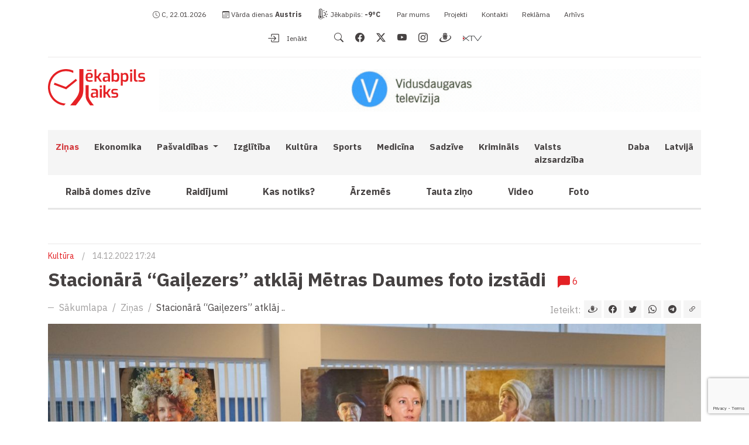

--- FILE ---
content_type: text/html; charset=UTF-8
request_url: https://www.jekabpilslaiks.lv/lv/zinas/stacionara-gailezers-atklaj-metras-daumes-foto-izstadi/
body_size: 11630
content:
<!DOCTYPE html>
<html lang="lv" xml:lang="lv" xmlns="http://www.w3.org/1999/xhtml">
    <head>
        <meta charset="utf-8">
        <meta http-equiv="X-UA-Compatible" content="IE=edge,chrome=1">
        <meta http-equiv="Content-Type" content="text/html; charset=utf-8">
        <meta name="viewport" content="width=device-width, initial-scale=1">
        <link rel="canonical" href="https://www.jekabpilslaiks.lv/lv/zinas/stacionara-gailezers-atklaj-metras-daumes-foto-izstadi/"/>
        <title>Stacionārā &ldquo;Gaiļezers&rdquo; atklāj Mētras Daumes foto izstādi / Jēkabpils Laiks: Jēkabpils ziņas</title>
<meta name="description" content="Rīgas Austrumu klīniskās universitātes slimnīcas stacionārā &ldquo;Gaiļezers&rdquo; atklāta jēkabpilietes Mētras Daumes fotogrāfiju izstāde &ldquo;Es. Veselums&rdquo;, kurā māksliniece pievēr&scaron; uzmanību onkoloģijas tēmai.."/><meta name="keywords" content="jekabpilslaiks,jēkabpils ziņas"/><link rel="image_src" href="https://www.jekabpilslaiks.lv/uploads/news/2022/12/14/facebook_20221214052443_ab5f9.jpg"/><link rel="sitemap" type="application/xml" title="Sitemap" href="https://www.jekabpilslaiks.lv/sitemap.xml" />
    <meta http-equiv="Cache-control" content="public">
<meta name="robots" content="index,follow">
<meta name="revisit-after" content="2 days">
<meta name="development" content="KG-Dizains.lv">
<meta name="generator" content="KPanel">
<meta name="copyright" content="Jēkabpils Laiks © 2026. ">
    <link rel="alternate" href="https://www.jekabpilslaiks.lv/lv/zinas/stacionara-gailezers-atklaj-metras-daumes-foto-izstadi/" hreflang="lv"/>

<!--FAV-ICON-->
<link rel="shortcut icon" href="/uploads/files/images/favicons/favicon.ico"><link rel="apple-touch-icon-precomposed" sizes="57x57" href="/uploads/files/images/favicons/apple-touch-icon-57x57.png"><link rel="apple-touch-icon-precomposed" sizes="144x144" href="/uploads/files/images/favicons/apple-touch-icon-114x114.png"><link rel="apple-touch-icon-precomposed" sizes="72x72" href="/uploads/files/images/favicons/apple-touch-icon-72x72.png"><link rel="apple-touch-icon-precomposed" sizes="144x144" href="/uploads/files/images/favicons/apple-touch-icon-144x144.png"><link rel="apple-touch-icon-precomposed" sizes="60x60" href="/uploads/files/images/favicons/apple-touch-icon-60x60.png"><link rel="apple-touch-icon-precomposed" sizes="120x120" href="/uploads/files/images/favicons/apple-touch-icon-120x120.png"><link rel="apple-touch-icon-precomposed" sizes="76x76" href="/uploads/files/images/favicons/apple-touch-icon-76x76.png"><link rel="apple-touch-icon-precomposed" sizes="152x152" href="/uploads/files/images/favicons/apple-touch-icon-152x152.png"><link rel="icon" type="image/png" href="/uploads/files/images/favicons/favicon-196x196.png" sizes="196x196"><link rel="icon" type="image/png" href="/uploads/files/images/favicons/favicon-96x96.png" sizes="96x96"><link rel="icon" type="image/png" href="/uploads/files/images/favicons/favicon-32x32.png" sizes="32x32"><link rel="icon" type="image/png" href="/uploads/files/images/favicons/favicon-16x16.png" sizes="16x16"><link rel="icon" type="image/png" href="/uploads/files/images/favicons/favicon-128.png" sizes="128x128"><meta name="application-name" content="Jēkabpils Laiks: Jēkabpils ziņas"/>
<meta name="msapplication-TileColor" content="#E52125"/><meta name="theme-color" content="#E52125">
<meta name="msapplication-navbutton-color" content="#E52125">
<meta name="apple-mobile-web-app-capable" content="yes">
<meta name="apple-mobile-web-app-status-bar-style" content="#E52125">

<meta name="msapplication-TileImage" content="/uploads/files/images/favicons/apple-touch-icon-144x144.png"><meta name="msapplication-square70x70logo" content="/uploads/files/images/favicons/mstile-70x70.png"><meta name="msapplication-square150x150logo" content="/uploads/files/images/favicons/mstile-150x150.png"><meta name="msapplication-wide310x150logo" content="/uploads/files/images/favicons/mstile-310x310.png"><meta name="msapplication-square310x310logo" content="/uploads/files/images/favicons/mstile-310x310.png"><link href="/site/assets/css/cookies.css" rel="stylesheet"><!--SOCIAL-SHARE-->
<meta property="og:title" content="Stacionārā &ldquo;Gaiļezers&rdquo; atklāj Mētras Daumes foto izstādi"/>
<meta property="og:site_name" content="Jēkabpils Laiks: Jēkabpils ziņas"/>
<meta property="og:type" content="website"/>
<meta property="og:url" content="https://www.jekabpilslaiks.lv/lv/zinas/stacionara-gailezers-atklaj-metras-daumes-foto-izstadi/"/>
<meta property="og:image" content="https://www.jekabpilslaiks.lv/uploads/news/2022/12/14/facebook_20221214052443_ab5f9.jpg"/>
<meta property="og:image:width" content="1200"/><meta property="og:image:height" content="630"/><meta property="og:site_name" content="Jēkabpils Laiks: Jēkabpils ziņas"/>
<meta property="fb:app_id" content="412648314190366"/><meta property="og:description" content="Rīgas Austrumu klīniskās universitātes slimnīcas.."/>
<meta name="dr:say:img" content="https://www.jekabpilslaiks.lv/uploads/news/2022/12/14/facebook_20221214052443_ab5f9.jpg"/>
<meta name="dr:say:title" content="Stacionārā &ldquo;Gaiļezers&rdquo; atklāj Mētras Daumes foto izstādi"/>

<!--TWITTER-SHARE-->
<meta name="twitter:site" content="@">
<meta name="twitter:domain" content="https://www.jekabpilslaiks.lv">
<meta name="twitter:title" content="Stacionārā &ldquo;Gaiļezers&rdquo; atklāj Mētras Daumes foto izstādi">
<meta name="twitter:description" content="Rīgas Austrumu klīniskās universitātes slimnīcas stacionārā &ldquo;Gaiļezers&rdquo; atklāta jēkabpilietes Mētras Daumes fotogrāfiju izstāde &ldquo;Es. Veselums&rdquo;, kurā māksliniece pievēr&scaron; uzmanību onkoloģijas tēmai..">
<meta name="twitter:card" content="summary_large_image">
<meta name="twitter:image" content="https://www.jekabpilslaiks.lv/uploads/news/2022/12/14/facebook_20221214052443_ab5f9.jpg">
<script type="application/ld+json">
    {
        "@context" : "http://schema.org",
        "@type" : "Organization",
        "name" : "",
        "url" : "https://www.jekabpilslaiks.lv",
        "legalName" : "",
        "email" : "",
        "logo" : "https://www.jekabpilslaiks.lv/uploads/files/images/logos/jekabpils-laiks-logo-v2.svg",
        "taxID" : "",
        "vatID" : "",
                "address": {
            "@type": "PostalAddress",
            "streetAddress": "",
            "addressRegion": "",
            "addressLocality": "",
            "postalCode": "",
            "addressCountry": ""
        }
    }
</script>
            <!--Font tags-->
        <link rel="preconnect" href="https://fonts.googleapis.com">
        <link rel="preconnect" href="https://fonts.gstatic.com" crossorigin>
        <link href="https://fonts.googleapis.com/css2?family=IBM+Plex+Sans:ital,wght@0,100;0,200;0,300;0,400;0,500;0,600;0,700;1,100;1,200;1,400&display=swap" rel="stylesheet">
                    <link rel="stylesheet" type="text/css" media="screen, print, projection" href="/site.min.css"/>
                                            <link href='https://api.tiles.mapbox.com/mapbox-gl-js/v2.8.1/mapbox-gl.css' rel='stylesheet' />
            <script type="text/javascript" src="//connect.facebook.net/en_US/sdk.js"></script>
            <script src="https://accounts.google.com/gsi/client" async defer></script>
            <script async src="https://pagead2.googlesyndication.com/pagead/js/adsbygoogle.js?client=ca-pub-8278841335242447" crossorigin="anonymous"></script>
                        <script async src="https://core.dimatter.ai/pubs/jekabpilslaiks-lv.min.js"></script>
        <script>
            window.dimatter = window.dimatter || [];
            window.dimatter.push('standalone');
            window.dimatter.push(['_initialize']);
        </script>
    </head>
    <body>
                        <!--[if lt IE 11]>
            <p class="browserupgrade">Atvainojiet, Jūsu interneta pārlūks ir novecojis un nevar precīzi parādīt šo mājas lapu, lūdzu atjaunojiet to, vai izmantojiet kādu citu mūsdienīgu interneta pārlūku, ko var iegūt šeit:<a href="//browsehappy.com/" target="_blank">Interneta pārlūki.</a></p>
        <![endif]-->
                            <noscript>
            <div class="alert alert-danger alert-javascript"><i class="bi bi-x-circle-fill"></i> Jūsu pārlūkam nav iespējots JavaScript, līdz ar to šī lapu nebūs iespējams pilnvērtīgi apskatīties!</div>
        </noscript>
        <div class="alert alert-danger alert-javascript alert-browers-version" id="alert-browers-version"><i class="bi bi-browser-chrome"></i> Jūsu pārlūks ir novecojis, līdz ar to šīs lapas pilnvērtīga funkcionalitāte nebūs pieejama!</div>
                <header>
    <div class="container container-top">
        <div class="row">
            <div class="col-12 col-sm-12 col-md-12 col-lg-12 col-lg-12 header-top-bar-col">
                <div class="header-top-bar">
                    <div class="row">
                        <div class="col-12 col-sm-12 col-md-12 col-lg-8 col-xl-8 col-top-bar-left">
                            <span class="daytime"><i class="bi bi-clock"></i> C, 22.01.2026</span>
                            <button type="button" class="btn btn-outline btn-toggle-namdays"><i class="bi bi-calendar3"></i></button>
                            <span class="namedays"><i class="bi bi-calendar3"></i> Vārda dienas <strong><a href="/lv/varda-dienas/">Austris</a></strong></span>
                            <span class="outdoor-temp"><i class="bi bi-thermometer-sun"></i> <a href="https://www.gismeteo.lv/weather-jekabpils-4098/2-weeks/" target="_blank">Jēkabpils: <span id="outdoor-temp">0</span></a></span>
                            <button type="button" class="btn btn-outline btn-toggle-topbar"><i class="bi bi-info-lg"></i></button>
                                    
            <div class="top-bar-nav-nav-widget widget">
                                                    <ul class="top-bar-nav-menu">
                                                    <li class="top-bar-nav-menu-item"><a class="footer-menu-link" href="/lv/par-mums/" target="_top">Par mums</a></li>
                                                    <li class="top-bar-nav-menu-item"><a class="footer-menu-link" href="/lv/projekti/" target="_top">Projekti</a></li>
                                                    <li class="top-bar-nav-menu-item"><a class="footer-menu-link" href="/lv/kontakti/" target="_top">Kontakti</a></li>
                                                    <li class="top-bar-nav-menu-item"><a class="footer-menu-link" href="/lv/reklamas-iesniegsana/" target="_top">Reklāma</a></li>
                                                    <li class="top-bar-nav-menu-item"><a class="footer-menu-link" href="https://arhivs.jekabpilslaiks.lv" target="_blank">Arhīvs</a></li>
                                            </ul>
                            </div>

                                    </div>
                        <div class="col-12 col-sm-12 col-md-12 col-xl-4 col-xl-4 col-top-bar-right">
                                                            <a href="/login/" class="login-popup-soc" data-redirect="https://www.jekabpilslaiks.lv/lv/zinas/stacionara-gailezers-atklaj-metras-daumes-foto-izstadi/"><i class="bi bi-box-arrow-in-right"></i> Ienākt</a>
                                                        <ul class="soc-icon-link"><li><a href="/meklet/?extend=1" aria-label="search" class="search"><i class="bi bi-search"></i></a></li><li><a href="https://www.facebook.com/jekabpilslaiks" target="_blank" aria-label="facebook" class="facebook"><i class="bi bi-facebook"></i></a></li><li><a href="https://twitter.com/JekabpilsLaiks" target="_blank" aria-label="twitter" class="twitter"><i class="bi bi-twitter-x"></i></a></li><li><a href="https://www.youtube.com/user/VDTVsizeti" target="_blank" aria-label="youtube" class="youtube"><i class="bi bi-youtube"></i></a></li><li><a href="https://www.instagram.com/jekabpilslaiks/" target="_blank" aria-label="instagram" class="instagram"><i class="bi bi-instagram"></i></a></li><li><a href="https://www.draugiem.lv/jekabpilslaiks/" target="_blank" aria-label="draugiem" class="draugiem"><i class="bi bi-draugiem"></i></a></li><li><a href="https://xtv.lv/vdtv/program/YAOGZER74ZP-jekabpils_laiks" target="_blank" aria-label="xtv" class="xtv"><i class="bi bi-xtv"></i></a></li></ul>                        </div>
                    </div>
                </div>
            </div>
        </div>
    </div>
    <div class="container container-middle">
        <div class="row">
            <div class="col-12 col-sm-12 col-md-12 col-lg-4 col-xl-2 col-logo">
                <a href="/" class="main-logo">
                    <img src="/uploads/files/images/logos/jekabpils-laiks-logo-v2.svg" alt="Jēkabpils Laiks: Jēkabpils ziņas" class="main-logo">
                </a>
            </div>
            <div class="col-12 col-sm-12 col-md-12 col-lg-8 col-xl-10 col-head-xl-banner">
                        <div class="widget widget-ads" id="widget-5">
                        <div class="widget-content">
                                                        <div class="widget-item">
                        <div class="banner-placeholder desctop"><a href="https://www.jekabpilslaiks.lv/s/tEH5Y7XRuE/" target="_blank" class="banner-link"><img src="/uploads/files/ads/2025/06/20/tepat aiz hozironta desktop.gif" class="img-fluid banner-content"></a></div>                        <div class="banner-placeholder mobile"><a href="https://www.jekabpilslaiks.lv/s/tEH5Y7XRuE/" target="_blank" class="banner-link"><img src="/uploads/files/ads/2025/06/20/tepat aiz hozironta  mob.gif" class="img-fluid banner-content"></a></div>                    </div>
                                                </div>
        </div>
                </div>
        </div>
    </div>
    <div class="container container-bottom">
        <div class="row">
            <div class="col-12 col-sm-12 col-md-12 col-lg-12 col-lg-12 col-main-nav">
                                
                            <nav class="navbar navbar-expand-xl main-navigation" id="nav-main-nav">
                                <div class="container-fluid">
                                    <button class="navbar-toggler" type="button" data-bs-toggle="collapse" data-bs-target="#main-nav" aria-controls="navbarSupportedContent" aria-expanded="false" aria-label="Toggle navigation">
                                        <i class="bi bi-list"></i>
                                    </button><div class="collapse navbar-collapse" id="main-nav">
                                        <ul class="navbar-nav m-auto">
                                
                                            <li class="nav-item active">
                                                <a class="nav-link" href="/lv/zinas/" target="_top">
                                                    Ziņas
                                                </a>
                                            </li>
                                        
                                            <li class="nav-item">
                                                <a class="nav-link" href="/lv/tema/ekonomika/" target="_top">
                                                    Ekonomika
                                                </a>
                                            </li>
                                        
                                            <li class="nav-item dropdown" data-item="10">
                                                <a class="nav-link dropdown-toggle" href="/lv/tema/pasvaldibas/" target="_top" id="DropdownMenuLink-10" role="button" data-bs-toggle="dropdown" aria-expanded="false">
                                                    Pašvaldības
                                                </a>
                                            <div class="dropdown-menu dropdown-menu-10" aria-labelledby="DropdownMenuLink-10"><a class="dropdown-item dropdonw-item-1" href="/lv/tema/jekabpils-novads/" target="_top">Jēkabpils Novads</a><a class="dropdown-item dropdonw-item-2" href="/lv/tema/aizkraukles-novads/" target="_top">Aizkraukles novads</a><a class="dropdown-item dropdonw-item-3" href="/lv/tema/livanu-novads/" target="_top">Līvānu novads</a></div></li>
                                            <li class="nav-item">
                                                <a class="nav-link" href="/lv/tema/Izglitiba/" target="_top">
                                                    Izglītība
                                                </a>
                                            </li>
                                        
                                            <li class="nav-item">
                                                <a class="nav-link" href="/lv/tema/kultura/" target="_top">
                                                    Kultūra
                                                </a>
                                            </li>
                                        
                                            <li class="nav-item">
                                                <a class="nav-link" href="/lv/tema/sports/" target="_top">
                                                    Sports
                                                </a>
                                            </li>
                                        
                                            <li class="nav-item">
                                                <a class="nav-link" href="/lv/tema/medicina/" target="_top">
                                                    Medicīna
                                                </a>
                                            </li>
                                        
                                            <li class="nav-item">
                                                <a class="nav-link" href="/lv/tema/sadzive/" target="_top">
                                                    Sadzīve
                                                </a>
                                            </li>
                                        
                                            <li class="nav-item">
                                                <a class="nav-link" href="/lv/tema/kriminals/" target="_top">
                                                    Krimināls
                                                </a>
                                            </li>
                                        
                                            <li class="nav-item">
                                                <a class="nav-link" href="/lv/tema/valsts-aizsardziba/" target="_top">
                                                    Valsts aizsardzība
                                                </a>
                                            </li>
                                        
                                            <li class="nav-item">
                                                <a class="nav-link" href="/lv/tema/daba/" target="_top">
                                                    Daba
                                                </a>
                                            </li>
                                        
                                            <li class="nav-item">
                                                <a class="nav-link" href="/lv/tema/latvija/" target="_top">
                                                    Latvijā
                                                </a>
                                            </li>
                                        <li class="nav-item secundary-nav-item"><a class="nav-link" aria-current="page" href="/lv/tema/raiba-domes-dzive/" target="_top">Raibā domes dzīve</a></li><li class="nav-item secundary-nav-item"><a class="nav-link" aria-current="page" href="/lv/tema/raidijumi/" target="_top">Raidījumi</a></li><li class="nav-item secundary-nav-item"><a class="nav-link" aria-current="page" href="/lv/tema/kas-notiks/" target="_top">Kas notiks?</a></li><li class="nav-item secundary-nav-item"><a class="nav-link" aria-current="page" href="/lv/tema/arzemes/" target="_top">Ārzemēs</a></li><li class="nav-item secundary-nav-item"><a class="nav-link" aria-current="page" href="/lv/tema/tauta-zino/" target="_top">Tauta ziņo</a></li><li class="nav-item secundary-nav-item"><a class="nav-link" aria-current="page" href="/lv/video/" target="_top">Video</a></li><li class="nav-item secundary-nav-item"><a class="nav-link" aria-current="page" href="/lv/foto-arhivs/" target="_top">Foto</a></li>
                                    </ul>
                                </div>
                            </div>
                        </nav>
                                                                                <section class="main-sub-menu">
                            <ul class="nav">
                                                                    <li class="nav-item">
                                        <a class="nav-link" aria-current="page" href="/lv/tema/raiba-domes-dzive/" target="_top">
                                            Raibā domes dzīve                                        </a>
                                    </li>
                                                                    <li class="nav-item">
                                        <a class="nav-link" aria-current="page" href="/lv/tema/raidijumi/" target="_top">
                                            Raidījumi                                        </a>
                                    </li>
                                                                    <li class="nav-item">
                                        <a class="nav-link" aria-current="page" href="/lv/tema/kas-notiks/" target="_top">
                                            Kas notiks?                                        </a>
                                    </li>
                                                                    <li class="nav-item">
                                        <a class="nav-link" aria-current="page" href="/lv/tema/arzemes/" target="_top">
                                            Ārzemēs                                        </a>
                                    </li>
                                                                    <li class="nav-item">
                                        <a class="nav-link" aria-current="page" href="/lv/tema/tauta-zino/" target="_top">
                                            Tauta ziņo                                        </a>
                                    </li>
                                                                    <li class="nav-item">
                                        <a class="nav-link" aria-current="page" href="/lv/video/" target="_top">
                                            Video                                        </a>
                                    </li>
                                                                    <li class="nav-item">
                                        <a class="nav-link" aria-current="page" href="/lv/foto-arhivs/" target="_top">
                                            Foto                                        </a>
                                    </li>
                                                            </ul>
                        </section>
                                                </div>
        </div>
    </div>
        
        <section class="main-banner">
            <div class="container">
                <div class="row">
                    <div class="col-12 col-sm-12 col-md-12 col-lg-12 col-lg-12">
                        <div class="widget widget-html">
                                                                                    <div id="jekablv01_giga_1320x250_1" class="thirdparty-banners-block"></div>
<script>
  if (window.innerWidth >= 992){
    window.dimatter.push(['jekablv01_giga_1320x250_1']);
    window.dimatter.push(['_requestBanners', 'jekablv01_giga_1320x250_1']);
  }
</script>
                        </div>
                    </div>
                </div>
            </div>
        </section>

    </header><main class="article-item" id="stacionara-gailezers-atklaj-metras-daumes-foto-izstadi">
    <div class="container">
        <div class="row">
            <div class="col-12 col-sm-12 col-md-12 col-lg-12 col-xl-12 col-article-item-page-head">
                <section class="article-head">
                    <span class="article-category"><a href="/lv/tema/kultura/" class="cat-link">Kultūra</a></span> <span class="splitter">/</span>                     <span class="datetime">14.12.2022 17:24</span>
                </section>
            </div>
            <div class="col-12 col-sm-12 col-md-12 col-lg-12 col-xl-12 col-xxl-9 col-article-item-page-content">
                <article class="article-content">
                    <h1 class="article-title">Stacionārā “Gaiļezers” atklāj Mētras Daumes foto izstādi <a href="#komentari" class="comments"><i class="bi bi-chat-left-fill"></i> <span>6</span></a></h1>
                    <div class="article-toolbar page-navigation">
                        <div class="row">
                            <div class="col-12 col-sm-12 col-md-12 col-lg-7 col-xl-8 col-article-nav">
                                <nav aria-label="breadcrumb"><ol class="breadcrumb"><li class="breadcrumb-item"><a href="/lv/">Sākumlapa</a></li><li class="breadcrumb-item"><a href="/lv/zinas/">Ziņas</a></li><li class="breadcrumb-item active" aria-current="page"><a href="/lv/zinas/stacionara-gailezers-atklaj-metras-daumes-foto-izstadi/">Stacionārā “Gaiļezers” atklāj ..</a></li></ol></nav>                            </div>
                            <div class="col-12 col-sm-12 col-md-12 col-lg-5 col-xl-4 col-article-share">
                                                                    <div class="page-share"><span>Ieteikt:</span> <div class="element shareElemts"><div class="group dr-share"><button class="dr" onclick="sharePopop('https://www.draugiem.lv/say/ext/add.php?title=Stacionārā “Gaiļezers” atklāj Mētras Daumes foto izstādi&titlePrefix=Jēkabpils Laiks: Jēkabpils ziņas&link=https://www.jekabpilslaiks.lv/lv/zinas/stacionara-gailezers-atklaj-metras-daumes-foto-izstadi/', 'Stacionārā “Gaiļezers” atklāj Mētras Daumes foto izstādi', '530', '400')" data-bs-toggle="tooltip" data-bs-placement="top" title="Draugiem.lv"><i class="bi bi-draugiem"></i></button></div><div class="group facebook-share"><button class="fb" onclick="sharePopop('https://www.facebook.com/sharer/sharer.php?app_id=412648314190366&sdk=joey&display=popup&ref=plugin&src=https://www.jekabpilslaiks.lv/uploads/news/2022/12/14/facebook_20221214052443_ab5f9.jpg&u=https://www.jekabpilslaiks.lv/lv/zinas/stacionara-gailezers-atklaj-metras-daumes-foto-izstadi/', 'Stacionārā “Gaiļezers” atklāj Mētras Daumes foto izstādi', '530', '400')" data-bs-toggle="tooltip" data-bs-placement="top" title="Facebook"><i class="bi bi-facebook"></i></button></div><div class="group twitter-share"><button class="twitter" onclick="sharePopop('https://twitter.com/intent/tweet?text=Stacionārā “Gaiļezers” atklāj Mētras Daumes foto izstādi&url=https://www.jekabpilslaiks.lv/lv/zinas/stacionara-gailezers-atklaj-metras-daumes-foto-izstadi/&hashtags', 'Stacionārā “Gaiļezers” atklāj Mētras Daumes foto izstādi', '530', '400')" data-bs-toggle="tooltip" data-bs-placement="top" title="Twitter"><i class="bi bi-twitter"></i></button></div><div class="group whatsup">
                            <button class="whatsup-share" onclick="sharePopop('https://api.whatsapp.com/send?text=Stacion%C4%81r%C4%81+%E2%80%9CGai%C4%BCezers%E2%80%9D+atkl%C4%81j+M%C4%93tras+Daumes+foto+izst%C4%81di+https%3A%2F%2Fwww.jekabpilslaiks.lv%2Flv%2Fzinas%2Fstacionara-gailezers-atklaj-metras-daumes-foto-izstadi%2F', 'Stacionārā “Gaiļezers” atklāj Mētras Daumes foto izstādi', '530', '400')" data-bs-toggle="tooltip" data-bs-placement="top" title="Whatsup share"><i class="bi bi-whatsapp"></i></button>
                        </div><div class="group telegram">
                            <button class="telegram-share" onclick="sharePopop('https://t.me/share/url?url=Stacion%C4%81r%C4%81+%E2%80%9CGai%C4%BCezers%E2%80%9D+atkl%C4%81j+M%C4%93tras+Daumes+foto+izst%C4%81di+https%3A%2F%2Fwww.jekabpilslaiks.lv%2Flv%2Fzinas%2Fstacionara-gailezers-atklaj-metras-daumes-foto-izstadi%2F', 'Stacionārā “Gaiļezers” atklāj Mētras Daumes foto izstādi', '530', '400')" data-bs-toggle="tooltip" data-bs-placement="top" title="Telegram share"><i class="bi bi-telegram"></i></button>
                        </div><div class="group copy-link-share">
                            <button class="copy-link" id="copy-link" data-url="https://www.jekabpilslaiks.lv/lv/zinas/stacionara-gailezers-atklaj-metras-daumes-foto-izstadi/" data-bs-toggle="tooltip" data-bs-placement="top" title="Kopēt saiti?"><i class="bi bi-link-45deg"></i></button>
                        </div></div></div>
                                                            </div>
                        </div>
                    </div>
                    <div class="article-content-body">
                        <a href="/uploads/news/2022/12/14/large_20221214052443_ab5f9.jpg" class="article-cover lightbox"><img src="/uploads/news/2022/12/14/article_20221214052443_ab5f9.jpg" onerror="this.src='/site/assets/images/article_crop.jpg';" alt="Stacionārā “Gaiļezers” atklāj Mētras Daumes foto izstādi" class="img-fluid"></a>                        <div class="article-content-toolbar">
                                                        <span class="img-author float-end">Foto: Rīgas Austrumu klīniskā universitātes slimnīca</span>                        </div>
                                                <div class="main-html-content" id="main-html-content-stacionara-gailezers-atklaj-metras-daumes-foto-izstadi">
                            <div class="article-html-banner-wrapper"><p>Rīgas Austrumu klīniskās universitātes slimnīcas stacionārā “Gaiļezers” atklāta jēkabpilietes Mētras Daumes fotogrāfiju izstāde “Es. Veselums”, kurā māksliniece pievērš uzmanību onkoloģijas tēmai un cilvēka spēkam cīņā ar vēzi. Projekta mērķis ir atbalstīt cilvēkus, kam diagnosticēts vēzis. Tapusi foto portretu sērija ar dalībnieku radītiem tekstiem un atziņām. Projektu īstenoja fotomāksliniece Mētra Daume, projekta kurators Aleksis Daume, tekstu kuratore Velga Vītola-Kļava un klīniskā psiholoģe Kristīne Maka. Izstāde stacionāra 2.stāvā būs skatāma līdz 12.janvārim.</p><div id="jekablv01_mobile_inarticle_300x250_1" class="thirdparty-banners-block content-inner-banner"></div>
</div>                            <script>if (window.innerWidth < 992) {window.dimatter.push(['jekablv01_mobile_inarticle_300x250_1']);window.dimatter.push(['_requestBanners', 'jekablv01_mobile_inarticle_300x250_1']);}</script>
                            <script>if (window.innerWidth < 992) {window.dimatter.push(['jekablv02_mobile_inarticle_300x250_2']);window.dimatter.push(['_requestBanners', 'jekablv02_mobile_inarticle_300x250_2']);}</script>
                        </div>
                                                                                                        <div class="article-gallery">
                                <div class="row">
                                                                                                                        <div class="col-12 col-sm-12 col-md-12 col-lg-8 col-xl-8 col-gal col-gal-1">
                                                <a href="/uploads/gallery/large_997098417915f9a9605.jpg" class="gal-img-link" data-fancybox="galerija" data-options='{"caption" : "Stacionārā “Gaiļezers” atklāj Mētras Daumes foto izstādi"}'>
                                                    <img src="/uploads/gallery/crop_997098417915f9a9605.jpg" alt="Stacionārā “Gaiļezers” atklāj Mētras Daumes foto izstādi" class="img-fluid">
                                                </a>
                                            </div>
                                                                                                                    <div class="col-12 col-sm-12 col-md-12 col-lg-4 col-xl-4 col-gal col-gal-right">
                                        <div class="row">
                                                                                                                                                                                                                                            <div class="col-12 col-sm-12 col-md-12 col-lg-12 col-xl-12 col-gal col-gal-middle col-gal-2">
                                                        <a href="/uploads/gallery/large_1440211646e03acfb6f.jpg" class="gal-img-link" data-fancybox="galerija" data-options='{"caption" : "Stacionārā “Gaiļezers” atklāj Mētras Daumes foto izstādi"}'>
                                                            <img src="/uploads/gallery/midle_1440211646e03acfb6f.jpg" alt="Stacionārā “Gaiļezers” atklāj Mētras Daumes foto izstādi" class="img-fluid">
                                                                                                                    </a>
                                                    </div>
                                                                                                                                                                                                <div class="col-12 col-sm-12 col-md-12 col-lg-12 col-xl-12 col-gal col-gal-middle col-gal-3">
                                                        <a href="/uploads/gallery/large_487278780553e0afffe.jpg" class="gal-img-link" data-fancybox="galerija" data-options='{"caption" : "Stacionārā “Gaiļezers” atklāj Mētras Daumes foto izstādi"}'>
                                                            <img src="/uploads/gallery/midle_487278780553e0afffe.jpg" alt="Stacionārā “Gaiļezers” atklāj Mētras Daumes foto izstādi" class="img-fluid">
                                                                                                                    </a>
                                                    </div>
                                                                                                                                                                                                <div class="col-12 col-sm-12 col-md-12 col-lg-12 col-xl-12 col-gal col-gal-middle col-gal-4">
                                                        <a href="/uploads/gallery/large_1692780816b24931c51c.jpg" class="gal-img-link" data-fancybox="galerija" data-options='{"caption" : "Stacionārā “Gaiļezers” atklāj Mētras Daumes foto izstādi"}'>
                                                            <img src="/uploads/gallery/midle_1692780816b24931c51c.jpg" alt="Stacionārā “Gaiļezers” atklāj Mētras Daumes foto izstādi" class="img-fluid">
                                                                                                                    </a>
                                                    </div>
                                                                                                                                        <a href="/site/tpl/ads/gallery-last-frame.html?timestamp=260122012751" class="gallery-item-img gallery-last-frame d-none" data-fancybox="galerija" data-type="iframe" title="Stacionārā “Gaiļezers” atklāj Mētras Daumes foto izstādi"></a>
                                        </div>
                                    </div>
                                </div>
                            </div>
                                            </div>
                </article>
                                            <div class="widget widget-html article-banner">
                                    <div id="jekablv03_article_970x250_2" class="thirdparty-banners-block"></div>
<script>
if (window.innerWidth >= 992){
	window.dimatter.push(['jekablv03_article_970x250_2']);
	window.dimatter.push(['_requestBanners', 'jekablv03_article_970x250_2']);
}
</script>
        </div>
                <div class="widget widget-html article-banner">
                                    <div id="jekablv03_mobile_article_end_300x250_3" class="thirdparty-banners-block thirdparty-banners-block-mobile"></div>
<script>
if (window.innerWidth < 992) {
	window.dimatter.push(['jekablv03_mobile_article_end_300x250_3']);
	window.dimatter.push(['_requestBanners', 'jekablv03_mobile_article_end_300x250_3']);
}
</script>
        </div>
                    <div class="comment-body" id="komentari">
        <div class="all-comments">
        <div class="comments-toolbar">
            <h4 class="comment-title">Komentāri <span><i class="bi bi-chat-left-fill"></i> 6</span></h4>
            <a href="#all" class="tab-link active" data-comment-type="all">Visi</a>
            <a href="#registered" class="tab-link" data-comment-type="registered">Reģistrētie (0)</a>
            <a href="#anonymous" class="tab-link" data-comment-type="anonymous">Anonīmie (6)</a>
            <div class="comment-ordering">
                <div class="dropdown">
                    <button class="btn btn-secondary dropdown-toggle" type="button" data-bs-toggle="dropdown" aria-expanded="false">
                                                    <i class="bi bi-arrow-down"></i> Jaunākais augšā                                            </button>
                    <ul class="dropdown-menu">
                        <li><a href="?orderComments=DESC" class="dropdown-item loadPage active" data-page-href="/site/plugins/news/comment_template.php?comment_type=&comment_prefix=comp2_news&comment_item=551&comment_url=/lv/zinas/stacionara-gailezers-atklaj-metras-daumes-foto-izstadi/&orderComments=DESC"><i class="bi bi-arrow-down"></i> Jaunākais augšā</a></li>
                        <li><a href="?orderComments=ASC" class="dropdown-item ordering-comment-btn loadPage" data-page-href="/site/plugins/news/comment_template.php?comment_type=&comment_prefix=comp2_news&comment_item=551&comment_url=/lv/zinas/stacionara-gailezers-atklaj-metras-daumes-foto-izstadi/&orderComments=ASC"><i class="bi bi-arrow-up"></i> Vecākais augšā</a></li>
                        <li><a href="?orderComments=TOP" class="dropdown-item ordering-comment-btn loadPage" data-page-href="/site/plugins/news/comment_template.php?comment_type=&comment_prefix=comp2_news&comment_item=551&comment_url=/lv/zinas/stacionara-gailezers-atklaj-metras-daumes-foto-izstadi/&orderComments=TOP"><i class="bi bi-hand-thumbs-up-fill"></i> Populārākie augšā</a></li>
                    </ul>
                </div>
            </div>
        </div>
                            <div class="comments">
                                                    <div class="comment" id="comment6289">
    <div class="row row-1">
        <div class="col-12 col-sm-12 col-md-12 col-lg-12 col-lg-12 col-comment-name">
                            <div class="user-avatar" style="background-color:#C23F3A;color:#FFF">k</div>                <span class="user-name">kNN</span>
                                    <span class="datetime">06.02.2023 04:54</span>
            <div class="comment-top-right">
                <a href="#reportComment" data-comment-id="6289" class="reportCommentButton"><i class="bi bi-exclamation-octagon"></i> Ziņot par komentāru</a>
            </div>
        </div>
        <div class="col-12 col-sm-12 col-md-12 col-lg-12 col-lg-12 col-comment-content">
                                                        <div class="comment-content">Ieņēmumi no cigarēšu tirdzniecības daļēji tiek novirzīti onkoloģijas problēmu risināšanai, tomēr vai vietā bija šoreiz tā bilde ar smēķējošu kundzīti?</div>
                        <button type="button" class="btn btn-link btn-reply" data-btn-reply="6289" data-parent="6289"><i class="bi bi-chat-left-quote"></i> Atbildēt</button>
            <span class="likes" id="comment-voites-wrapper-6289">
                <button type="button" class="like pluss" data-comment-voite="6289" data-type="like"><i class="bi bi-hand-thumbs-up"></i><span class="count">0</span></button>
                <button type="button" class="like minus" data-comment-voite="6289" data-type="dislike"><i class="bi bi-hand-thumbs-down"></i><span class="count">0</span></button>
            </span>
            <div class="comment_alert_response" id="comment-response-6289"></div>
                    </div>
    </div>
        <div class="comment-splitter"></div>
    <div class="modal fade" id="reportCommentModal" tabindex="-1" role="dialog" aria-labelledby="reportCommentModalLabel" aria-hidden="true">
        <div class="modal-dialog" role="document">
            <div class="modal-content">
                <div class="modal-header">
                    <h5 class="modal-title" id="reportCommentModalLabel">Ziņot par komentāru</h5>
                    <button type="button" class="close btn btn-default" data-bs-dismiss="modal" aria-label="Close">
                        <i class="bi bi-x-lg"></i>
                    </button>
                </div>
                <div class="modal-body">
                    <form id="reportCommentForm">
                        <div class="form-group">
                            <label for="commentReportUser">Jūsu vārds:</label>
                            <input type="text" id="commentReportUser" class="form-control" name="user-name" value=""/>
                        </div>
                        <div class="form-group">
                            <label for="commentReportText">Ziņojuma iemesls</label>
                            <textarea class="form-control" id="commentReportText" name="commentReportText" rows="3" placeholder="Max 100 simboli" required></textarea>
                        </div>
                        <input type="hidden" id="commentIdToReport" value=""/>
                    </form>
                </div>
                <div class="modal-footer">
                    <button type="button" id="submitCommentReportButton" class="btn btn-primary">Ziņot</button>
                </div>
            </div>
        </div>
    </div>
</div>                                    <div class="comment" id="comment3121">
    <div class="row row-1">
        <div class="col-12 col-sm-12 col-md-12 col-lg-12 col-lg-12 col-comment-name">
                            <div class="user-avatar" style="background-color:#9398CC;color:#FFF">z</div>                <span class="user-name">zinātājs</span>
                                    <span class="datetime">15.12.2022 09:46</span>
            <div class="comment-top-right">
                <a href="#reportComment" data-comment-id="3121" class="reportCommentButton"><i class="bi bi-exclamation-octagon"></i> Ziņot par komentāru</a>
            </div>
        </div>
        <div class="col-12 col-sm-12 col-md-12 col-lg-12 col-lg-12 col-comment-content">
                                                        <div class="comment-content">Nezinu, kas Daumes uz šādu soli motivējis.</div>
                        <button type="button" class="btn btn-link btn-reply" data-btn-reply="3121" data-parent="3121"><i class="bi bi-chat-left-quote"></i> Atbildēt</button>
            <span class="likes" id="comment-voites-wrapper-3121">
                <button type="button" class="like pluss" data-comment-voite="3121" data-type="like"><i class="bi bi-hand-thumbs-up"></i><span class="count">0</span></button>
                <button type="button" class="like minus" data-comment-voite="3121" data-type="dislike"><i class="bi bi-hand-thumbs-down"></i><span class="count">0</span></button>
            </span>
            <div class="comment_alert_response" id="comment-response-3121"></div>
                    </div>
    </div>
        <div class="comment-splitter"></div>
    <div class="modal fade" id="reportCommentModal" tabindex="-1" role="dialog" aria-labelledby="reportCommentModalLabel" aria-hidden="true">
        <div class="modal-dialog" role="document">
            <div class="modal-content">
                <div class="modal-header">
                    <h5 class="modal-title" id="reportCommentModalLabel">Ziņot par komentāru</h5>
                    <button type="button" class="close btn btn-default" data-bs-dismiss="modal" aria-label="Close">
                        <i class="bi bi-x-lg"></i>
                    </button>
                </div>
                <div class="modal-body">
                    <form id="reportCommentForm">
                        <div class="form-group">
                            <label for="commentReportUser">Jūsu vārds:</label>
                            <input type="text" id="commentReportUser" class="form-control" name="user-name" value=""/>
                        </div>
                        <div class="form-group">
                            <label for="commentReportText">Ziņojuma iemesls</label>
                            <textarea class="form-control" id="commentReportText" name="commentReportText" rows="3" placeholder="Max 100 simboli" required></textarea>
                        </div>
                        <input type="hidden" id="commentIdToReport" value=""/>
                    </form>
                </div>
                <div class="modal-footer">
                    <button type="button" id="submitCommentReportButton" class="btn btn-primary">Ziņot</button>
                </div>
            </div>
        </div>
    </div>
</div>                                    <div class="comment" id="comment3086">
    <div class="row row-1">
        <div class="col-12 col-sm-12 col-md-12 col-lg-12 col-lg-12 col-comment-name">
                            <div class="user-avatar" style="background-color:#9398CC;color:#FFF">N</div>                <span class="user-name">Neķītrais masāžists</span>
                                    <span class="datetime">14.12.2022 18:25</span>
            <div class="comment-top-right">
                <a href="#reportComment" data-comment-id="3086" class="reportCommentButton"><i class="bi bi-exclamation-octagon"></i> Ziņot par komentāru</a>
            </div>
        </div>
        <div class="col-12 col-sm-12 col-md-12 col-lg-12 col-lg-12 col-comment-content">
                                                        <div class="comment-content">Uz ko tādu var būt spējīgs tikai sadomazohists...</div>
                        <button type="button" class="btn btn-link btn-reply" data-btn-reply="3086" data-parent="3086"><i class="bi bi-chat-left-quote"></i> Atbildēt</button>
            <span class="likes" id="comment-voites-wrapper-3086">
                <button type="button" class="like pluss" data-comment-voite="3086" data-type="like"><i class="bi bi-hand-thumbs-up"></i><span class="count">0</span></button>
                <button type="button" class="like minus" data-comment-voite="3086" data-type="dislike"><i class="bi bi-hand-thumbs-down"></i><span class="count">0</span></button>
            </span>
            <div class="comment_alert_response" id="comment-response-3086"></div>
                    </div>
    </div>
        <div class="comment-splitter"></div>
    <div class="modal fade" id="reportCommentModal" tabindex="-1" role="dialog" aria-labelledby="reportCommentModalLabel" aria-hidden="true">
        <div class="modal-dialog" role="document">
            <div class="modal-content">
                <div class="modal-header">
                    <h5 class="modal-title" id="reportCommentModalLabel">Ziņot par komentāru</h5>
                    <button type="button" class="close btn btn-default" data-bs-dismiss="modal" aria-label="Close">
                        <i class="bi bi-x-lg"></i>
                    </button>
                </div>
                <div class="modal-body">
                    <form id="reportCommentForm">
                        <div class="form-group">
                            <label for="commentReportUser">Jūsu vārds:</label>
                            <input type="text" id="commentReportUser" class="form-control" name="user-name" value=""/>
                        </div>
                        <div class="form-group">
                            <label for="commentReportText">Ziņojuma iemesls</label>
                            <textarea class="form-control" id="commentReportText" name="commentReportText" rows="3" placeholder="Max 100 simboli" required></textarea>
                        </div>
                        <input type="hidden" id="commentIdToReport" value=""/>
                    </form>
                </div>
                <div class="modal-footer">
                    <button type="button" id="submitCommentReportButton" class="btn btn-primary">Ziņot</button>
                </div>
            </div>
        </div>
    </div>
</div>                                    <div class="comment" id="comment3085">
    <div class="row row-1">
        <div class="col-12 col-sm-12 col-md-12 col-lg-12 col-lg-12 col-comment-name">
                            <div class="user-avatar" style="background-color:#ED78F1;color:#FFF">J</div>                <span class="user-name">Jefiņš</span>
                                    <span class="datetime">14.12.2022 18:24</span>
            <div class="comment-top-right">
                <a href="#reportComment" data-comment-id="3085" class="reportCommentButton"><i class="bi bi-exclamation-octagon"></i> Ziņot par komentāru</a>
            </div>
        </div>
        <div class="col-12 col-sm-12 col-md-12 col-lg-12 col-lg-12 col-comment-content">
                                                        <div class="comment-content">Doma jau laba un cerams palīdzēs slimniekiem pārvarēt savas problēmas.</div>
                        <button type="button" class="btn btn-link btn-reply" data-btn-reply="3085" data-parent="3085"><i class="bi bi-chat-left-quote"></i> Atbildēt</button>
            <span class="likes" id="comment-voites-wrapper-3085">
                <button type="button" class="like pluss" data-comment-voite="3085" data-type="like"><i class="bi bi-hand-thumbs-up"></i><span class="count">0</span></button>
                <button type="button" class="like minus" data-comment-voite="3085" data-type="dislike"><i class="bi bi-hand-thumbs-down"></i><span class="count">0</span></button>
            </span>
            <div class="comment_alert_response" id="comment-response-3085"></div>
                    </div>
    </div>
        <div class="comment-splitter"></div>
    <div class="modal fade" id="reportCommentModal" tabindex="-1" role="dialog" aria-labelledby="reportCommentModalLabel" aria-hidden="true">
        <div class="modal-dialog" role="document">
            <div class="modal-content">
                <div class="modal-header">
                    <h5 class="modal-title" id="reportCommentModalLabel">Ziņot par komentāru</h5>
                    <button type="button" class="close btn btn-default" data-bs-dismiss="modal" aria-label="Close">
                        <i class="bi bi-x-lg"></i>
                    </button>
                </div>
                <div class="modal-body">
                    <form id="reportCommentForm">
                        <div class="form-group">
                            <label for="commentReportUser">Jūsu vārds:</label>
                            <input type="text" id="commentReportUser" class="form-control" name="user-name" value=""/>
                        </div>
                        <div class="form-group">
                            <label for="commentReportText">Ziņojuma iemesls</label>
                            <textarea class="form-control" id="commentReportText" name="commentReportText" rows="3" placeholder="Max 100 simboli" required></textarea>
                        </div>
                        <input type="hidden" id="commentIdToReport" value=""/>
                    </form>
                </div>
                <div class="modal-footer">
                    <button type="button" id="submitCommentReportButton" class="btn btn-primary">Ziņot</button>
                </div>
            </div>
        </div>
    </div>
</div>                                    <div class="comment" id="comment3072">
    <div class="row row-1">
        <div class="col-12 col-sm-12 col-md-12 col-lg-12 col-lg-12 col-comment-name">
                            <div class="user-avatar" style="background-color:#9398CC;color:#FFF">D</div>                <span class="user-name">Distihs</span>
                                    <span class="datetime">14.12.2022 18:00</span>
            <div class="comment-top-right">
                <a href="#reportComment" data-comment-id="3072" class="reportCommentButton"><i class="bi bi-exclamation-octagon"></i> Ziņot par komentāru</a>
            </div>
        </div>
        <div class="col-12 col-sm-12 col-md-12 col-lg-12 col-lg-12 col-comment-content">
                                                        <div class="comment-content">Gaiļezerā plosās vētra,<br />
Ko kā foto fiksē Mētra.</div>
                        <button type="button" class="btn btn-link btn-reply" data-btn-reply="3072" data-parent="3072"><i class="bi bi-chat-left-quote"></i> Atbildēt</button>
            <span class="likes" id="comment-voites-wrapper-3072">
                <button type="button" class="like pluss" data-comment-voite="3072" data-type="like"><i class="bi bi-hand-thumbs-up"></i><span class="count">0</span></button>
                <button type="button" class="like minus" data-comment-voite="3072" data-type="dislike"><i class="bi bi-hand-thumbs-down"></i><span class="count">0</span></button>
            </span>
            <div class="comment_alert_response" id="comment-response-3072"></div>
                    </div>
    </div>
        <div class="comment-splitter"></div>
    <div class="modal fade" id="reportCommentModal" tabindex="-1" role="dialog" aria-labelledby="reportCommentModalLabel" aria-hidden="true">
        <div class="modal-dialog" role="document">
            <div class="modal-content">
                <div class="modal-header">
                    <h5 class="modal-title" id="reportCommentModalLabel">Ziņot par komentāru</h5>
                    <button type="button" class="close btn btn-default" data-bs-dismiss="modal" aria-label="Close">
                        <i class="bi bi-x-lg"></i>
                    </button>
                </div>
                <div class="modal-body">
                    <form id="reportCommentForm">
                        <div class="form-group">
                            <label for="commentReportUser">Jūsu vārds:</label>
                            <input type="text" id="commentReportUser" class="form-control" name="user-name" value=""/>
                        </div>
                        <div class="form-group">
                            <label for="commentReportText">Ziņojuma iemesls</label>
                            <textarea class="form-control" id="commentReportText" name="commentReportText" rows="3" placeholder="Max 100 simboli" required></textarea>
                        </div>
                        <input type="hidden" id="commentIdToReport" value=""/>
                    </form>
                </div>
                <div class="modal-footer">
                    <button type="button" id="submitCommentReportButton" class="btn btn-primary">Ziņot</button>
                </div>
            </div>
        </div>
    </div>
</div>                                    <div class="comment" id="comment3061">
    <div class="row row-1">
        <div class="col-12 col-sm-12 col-md-12 col-lg-12 col-lg-12 col-comment-name">
                            <div class="user-avatar" style="background-color:#8D1166;color:#FFF">A</div>                <span class="user-name">Astro</span>
                                    <span class="datetime">14.12.2022 17:42</span>
            <div class="comment-top-right">
                <a href="#reportComment" data-comment-id="3061" class="reportCommentButton"><i class="bi bi-exclamation-octagon"></i> Ziņot par komentāru</a>
            </div>
        </div>
        <div class="col-12 col-sm-12 col-md-12 col-lg-12 col-lg-12 col-comment-content">
                                                        <div class="comment-content">Slimnieciņi spēlē loto,<br />
Reizē skatās Mētras foto.</div>
                        <button type="button" class="btn btn-link btn-reply" data-btn-reply="3061" data-parent="3061"><i class="bi bi-chat-left-quote"></i> Atbildēt</button>
            <span class="likes" id="comment-voites-wrapper-3061">
                <button type="button" class="like pluss" data-comment-voite="3061" data-type="like"><i class="bi bi-hand-thumbs-up"></i><span class="count">0</span></button>
                <button type="button" class="like minus" data-comment-voite="3061" data-type="dislike"><i class="bi bi-hand-thumbs-down"></i><span class="count">0</span></button>
            </span>
            <div class="comment_alert_response" id="comment-response-3061"></div>
                    </div>
    </div>
        <div class="comment-splitter"></div>
    <div class="modal fade" id="reportCommentModal" tabindex="-1" role="dialog" aria-labelledby="reportCommentModalLabel" aria-hidden="true">
        <div class="modal-dialog" role="document">
            <div class="modal-content">
                <div class="modal-header">
                    <h5 class="modal-title" id="reportCommentModalLabel">Ziņot par komentāru</h5>
                    <button type="button" class="close btn btn-default" data-bs-dismiss="modal" aria-label="Close">
                        <i class="bi bi-x-lg"></i>
                    </button>
                </div>
                <div class="modal-body">
                    <form id="reportCommentForm">
                        <div class="form-group">
                            <label for="commentReportUser">Jūsu vārds:</label>
                            <input type="text" id="commentReportUser" class="form-control" name="user-name" value=""/>
                        </div>
                        <div class="form-group">
                            <label for="commentReportText">Ziņojuma iemesls</label>
                            <textarea class="form-control" id="commentReportText" name="commentReportText" rows="3" placeholder="Max 100 simboli" required></textarea>
                        </div>
                        <input type="hidden" id="commentIdToReport" value=""/>
                    </form>
                </div>
                <div class="modal-footer">
                    <button type="button" id="submitCommentReportButton" class="btn btn-primary">Ziņot</button>
                </div>
            </div>
        </div>
    </div>
</div>                            </div>
                            <div class="add-comment hidden" id="add-comment-body-form">
    <h5 class="comment-title">
                    Atstājiet komentāru            </h5>
    <form action="" method="post" class="add-comment-form" id="add-comment-form" data-prefix="comp2_news" data-item="551" data-url="/lv/zinas/stacionara-gailezers-atklaj-metras-daumes-foto-izstadi/" data-type="anonymous" data-page="1" data-comment-page-type="all">
        <div class="alert-return"></div>
        <div class="row row-add-comment">
            <div class="col-12 col-sm-12 col-md-6 col-lg-5 col-xl-4 col-comment-username">
                <div class="form-group form-comment-username">
                    <input type="text"  name="comment_username" id="comment_username" placeholder="Vārds" value="" class="form-control form-username">
                                    </div>
            </div>
            <div class="col-12 col-sm-12 col-md-6 col-lg-7 col-xl-8 col-comment-login">
                                    <span class="login-title">Ienākt ar:</span>
                    <a href="#komentari" onclick="fb_login();" class="btn btn-fb btn-login"><i class="bi bi-facebook"></i></a>
                    <a href="/ienakt?provider=Draugiem&redirect=/lv/zinas/stacionara-gailezers-atklaj-metras-daumes-foto-izstadi/" class="btn btn-dr btn-login"><span class="bi bi-draugiem"></span></a>
                    <div id="google-login"></div>
                            </div>
        </div>
        <div class="row row-add-comment-2">
            <div class="col-12 col-sm-12 col-md-6 col-lg-5 col-xl-4 col-comment-email">
                <div class="form-group form-comment-email">
                    <input type="email" name="comment_email" id="comment_email" placeholder="Jūsu e-pasts:" value="" class="form-control form-email">
                </div>
            </div>
            <div class="col-12 col-sm-12 col-md-12 col-lg-12 col-xl-12 col-comment-comment">
                <div class="form-group form-comment-text">
                    <textarea name="comment" id="comment" class="form-control" placeholder="Jūsu komentārs. Maksimāli pieļaujami 1000 simboli."></textarea>
                </div>
            </div>
        </div>
        <div class="form-group form-comment-smb text-right">
            <input type="hidden" name="user" value="">
                                    <button type="submit" name="addcomment" class="btn btn-primary btn-comment-submit" value="202601222701" data-prefix="comp2_news" data-item="551">Pievienot</button>
        </div>
    </form>
</div>                    <div class="comment-alert">
                
        <div class="widget widget-text comment-alert-body" id="mod-40">
        <h4 class="widget-title"><span style="background: #f5f5f5;">Pirms komentē</span></h4>        <div class="widget-content"><p>Portāla administrācija aicina interneta lietotājus, rakstot komentārus, ievērot morāles, ētikas un pieklājības normas, nekūdīt uz vardarbību, naidu vai diskrimināciju, neizplatīt personas cieņu un godu aizskarošu informāciju, neslēpties aiz citas personas vārda, neveikt ar portāla redakciju nesaskaņotu reklamēšanu. Gadījumā, ja komentāra sniedzējs neievēro minētos noteikumus, komentārs var tikt izdzēsts vai autors var tikt bloķēts. Administrācijai  ir tiesības informēt uzraudzības iestādes par iespējamiem likuma pārkāpumiem. Jūsu IP adrese  tiek saglabāta.</p>

<p><a href="/lv/noteikumi/">Noteikumi -></a></p>
</div>            </div>

                <button class="btn btn-outline btn-accept-rules" id="accept-rules">Sapratu</button>
            </div>
            </div>
</div>            </div>
            <div class="col-12 col-sm-12 col-md-12 col-lg-12 col-xl-12 col-xxl-3 col-article-item-page-sidebar">
                            <div class="widget widget-html sidebar">
                                    <div id="jekablv01_article_300x250_1" class="thirdparty-banners-block"></div>
<script>
if (window.innerWidth >= 992){
	window.dimatter.push(['jekablv01_article_300x250_1']);
	window.dimatter.push(['_requestBanners', 'jekablv01_article_300x250_1']);
}
</script>
        </div>
    
    <div class="widget widget-popular-posts popular-posts news-article-sidebar" id="widget-24">
            <ul class="popular-articles">
            <h5 class="widget-title"><span>Lasītākie raksti</span></h5>
                                            <li>
                    <a href="/lv/zinas/jekabpili-sieviete-ar-audi-ietriecas-sia-jekabpils-pakalpojumi-traktora/" class="popular-link">
                        Jēkabpilī sieviete ar “Audi” ietriecas SIA “Jēkabpils pakalpojumi” traktorā                    </a>
                </li>
                                            <li>
                    <a href="/lv/zinas/jekabpils-puse-piedzivots-aukstakais-rits-kops-2024-gada-/" class="popular-link">
                        Jēkabpils pusē piedzīvots aukstākais rīts kopš 2024. gada                     </a>
                </li>
                                            <li>
                    <a href="/lv/zinas/uz-vairak-neka-diennakti-slegs-satiksmi-jekabpils-vecpilsetas-laukuma/" class="popular-link">
                        Uz vairāk nekā diennakti slēgs satiksmi Jēkabpils Vecpilsētas laukumā                    </a>
                </li>
                                            <li>
                    <a href="/lv/zinas/vina-vakars-trijotnei-jekabpili-beidzas-bedigi/" class="popular-link">
                        Vīna vakars trijotnei Jēkabpilī beidzas bēdīgi                    </a>
                </li>
                                            <li>
                    <a href="/lv/zinas/-sanita-ozolina-ir-atradusies/" class="popular-link">
                         Sanita Ozoliņa ir atradusies                    </a>
                </li>
                                            <li>
                    <a href="/lv/zinas/jekabpils-puse-gatavojas-stipram-salam-speka-dzeltenais-bridinajums/" class="popular-link">
                        Jēkabpils pusē gatavojas stipram salam – spēkā dzeltenais brīdinājums                    </a>
                </li>
                                            <li>
                    <a href="/lv/zinas/jekabpiliesi-bauda-pusnakts-peldi-alingi/" class="popular-link">
                        Jēkabpilieši bauda pusnakts peldi āliņģī                    </a>
                </li>
                    </ul>
    </div>
            <div class="widget widget-html sidebar sticky-banner">
                                    <div id="jekablv02_article_300x600_1" class="thirdparty-banners-block"></div>
<script>
  if (window.innerWidth >= 992){
    window.dimatter.push(['jekablv02_article_300x600_1']);
    window.dimatter.push(['_requestBanners', 'jekablv02_article_300x600_1']);
  }
</script>
        </div>
                <div class="widget widget-html sidebar">
                                    <div id="jekablv06_mobile_superbootom_300x600_6" class="thirdparty-banners-block thirdparty-banners-block-mobile"></div>
<script>
  if (window.innerWidth < 992) {
    window.dimatter.push(['jekablv06_mobile_superbootom_300x600_6']);
    window.dimatter.push(['_requestBanners', 'jekablv06_mobile_superbootom_300x600_6']);
  }
</script>
        </div>
                </div>
        </div>
    </div>
</main>
<footer>
    <div class="container">
        <div class="row">
            <div class="col-12 col-sm-12 col-md-6 col-lg-3 col-xl-3 col-footer-left">
                
    <div class="widget widget-text footer-widget" id="mod-18">
                <div class="widget-content"><a href="#top"><img alt="Jēkabpils Laiks" height="112" src="/uploads/files/images/logos/jekabpilslaikslogosvg.svg" width="300" /></a></div>            </div>

                <h5 class="centre-title">Seko mums:</h5>
                <ul class="soc-icon-link"><li><a href="/meklet/?extend=1" aria-label="search" class="search"><i class="bi bi-search"></i></a></li><li><a href="https://www.facebook.com/jekabpilslaiks" target="_blank" aria-label="facebook" class="facebook"><i class="bi bi-facebook"></i></a></li><li><a href="https://twitter.com/JekabpilsLaiks" target="_blank" aria-label="twitter" class="twitter"><i class="bi bi-twitter-x"></i></a></li><li><a href="https://www.youtube.com/user/VDTVsizeti" target="_blank" aria-label="youtube" class="youtube"><i class="bi bi-youtube"></i></a></li><li><a href="https://www.instagram.com/jekabpilslaiks/" target="_blank" aria-label="instagram" class="instagram"><i class="bi bi-instagram"></i></a></li><li><a href="https://www.draugiem.lv/jekabpilslaiks/" target="_blank" aria-label="draugiem" class="draugiem"><i class="bi bi-draugiem"></i></a></li><li><a href="https://xtv.lv/vdtv/program/YAOGZER74ZP-jekabpils_laiks" target="_blank" aria-label="xtv" class="xtv"><i class="bi bi-xtv"></i></a></li></ul>            </div>
            <div class="col-12 col-sm-12 col-md-6 col-lg-3 col-xl-3 col-footer-left-center">
                
    <div class="widget widget-text footer-widget" id="mod-19">
        <h5 class="widget-title grey"><span>Rekvizīti:</span></h5>        <div class="widget-content"><p><strong>SIA "Vidusdaugavas televīzija"</strong><br />
<strong>Reģ. Nr.:</strong> 40003452864<br />
<strong>PVN Reģ. Nr.:</strong> LV40003452864<br />
<strong>Banka</strong>: Swedbank<br />
<strong>Konta Nr.: </strong>LV02HABA0001408051315<br />
<strong>SWIFT:</strong> HABALV22</p>
</div>            </div>

            </div>
            <div class="col-12 col-sm-12 col-md-6 col-lg-3 col-xl-3 col-footer-right-center">
                
    <div class="widget widget-text footer-widget" id="mod-20">
        <h5 class="widget-title grey"><span>Kaut ko redzēji? </span></h5>        <div class="widget-content"><p><strong>Sazinies ar mums!</strong><br />
<strong>Jēkabpils Laiks</strong><br />
Jaunā iela 16,<br />
Jēkabpils, LV-5201<br />
<strong>Redakcija </strong><br />
E-pasts: <a href="mailto:zinas@vdtv.lv">zinas@vdtv.lv</a><br />
Tel.: <a href="tel:+371 22007817"><strong>+371 22007817</strong></a><br />
<strong>Reklāma</strong><br />
E-pasts: <a href="mailto:reklama@vdtv.lv">reklama@vdtv.lv</a><br />
Tel.: <u><strong><a href="tel:+371 29247546"><span style="color:#000000;">+37</span></a><span style="color:#000000;">1</span> 29429235</strong></u></p>
</div>            </div>

            </div>
            <div class="col-12 col-sm-12 col-md-6 col-lg-3 col-xl-3 col-footer-right">
                
    <div class="widget widget-text text-with-link-btn footer-widget" id="mod-21">
        <h5 class="widget-title grey"><span>Informācija</span></h5>        <div class="widget-content">Portālā jekabpilslaiks.lv publicētie materiāli ir aizsargāti saskaņā ar Latvijas Republikas Autortiesību likumu. Jebkura jekabpilslaiks.lv publicēto materiālu kopēšana, modificēšana, uzglabāšana, arhivēšana un pilnīga vai daļēja publiskošana bez SIA “Vidusdaugavas televīzija” rakstiskas atļaujas ir kategoriski aizliegta.<br />
<a class="btn btn-link" href="/lv/noteikumi/" target="_self">Visi noteikumi <i class="bi bi-arrow-right"></i></a></div>            </div>

            </div>
        </div>
        <div class="row row-2">
            <div class="col-12 col-sm-12 col-md-12 col-lg-12 col-xl-12 col-footer-bottom-center">
                        
            <div class="footer-nav-widget widget">
                                                    <ul class="footer-menu">
                                                    <li class="footer-menu-item"><a class="footer-menu-link" href="/lv/par-mums/" target="_top">Par mums</a></li>
                                                    <li class="footer-menu-item"><a class="footer-menu-link" href="/lv/kontakti/" target="_top">Kontakti</a></li>
                                                    <li class="footer-menu-item"><a class="footer-menu-link" href="/lv/reklama/" target="_top">Reklāma</a></li>
                                                    <li class="footer-menu-item"><a class="footer-menu-link" href="/lv/noteikumi/" target="_top">Noteikumi</a></li>
                                                    <li class="footer-menu-item"><a class="footer-menu-link" href="https://arhivs.jekabpilslaiks.lv" target="_blank">Arhīvs</a></li>
                                                    <li class="footer-menu-item"><a class="footer-menu-link" href="/lv/video/" target="_top">Video</a></li>
                                                    <li class="footer-menu-item"><a class="footer-menu-link" href="/lv/foto-arhivs/" target="_top">Foto</a></li>
                                                    <li class="footer-menu-item"><a class="footer-menu-link" href="/lv/privatuma-politika/" target="_top">Privātuma politika</a></li>
                                                    <li class="footer-menu-item"><a class="footer-menu-link" href="/lv/reklamas-iesniegsana/reklamas-noteikumi/" target="_top">Reklāmas noteikumi</a></li>
                                            </ul>
                            </div>

                        </div>
        </div>
        <div class="row row-3">
            <div class="col-12 col-sm-12 col-md-12 col-lg-12 col-xl-12 col-footer-copyright">
                Jēkabpils Laiks © 2026.                 <a href="/lv/privatumu-politika/">Sīkdatņu privātuma politika</a>
            </div>
        </div>
    </div>
</footer>        <script src="/site/assets/js/lib.min.js"></script>
                    <script src="/site/assets/js/animations.engine.min.js" type="text/javascript" defer="defer"></script>
            <script src="https://www.google.com/recaptcha/api.js?render=6LfYl7whAAAAAPcHswmfmokZQPC8cZu2myemcef4"></script>            <script type="text/javascript" src="/site/assets/js/common.js?v=2.5.0"></script>
            <script type="text/javascript" src="/site/assets/js/site.min.js?v=2.5.0"></script>
                <script src="//cdn.jsdelivr.net/npm/sweetalert2@11"></script>
        <script>
            function sharePopop(url, title, w, h) {
                var left = (screen.width/2)-(w/2);
                var top = (screen.height/2)-(h/2);
                return window.open(url, title, 'toolbar=no, location=no, directories=no, status=no, menubar=no, scrollbars=no, resizable=no, copyhistory=no, width='+w+', height='+h+', top='+top+', left='+left);
            }
        </script>
                                




        <script src="/site/assets/js/cookies.js"></script>                    <!-- Global site tag (gtag.js) - Google Analytics -->
            <script async src="https://www.googletagmanager.com/gtag/js?id=G-0X0QLVDFTN"></script>
            <script>
                window.dataLayer = window.dataLayer || [];
                function gtag(){dataLayer.push(arguments);}
                gtag('js', new Date())
                gtag('config', 'G-0X0QLVDFTN');
            </script>
                        </html>

--- FILE ---
content_type: text/html; charset=utf-8
request_url: https://www.google.com/recaptcha/api2/anchor?ar=1&k=6LfYl7whAAAAAPcHswmfmokZQPC8cZu2myemcef4&co=aHR0cHM6Ly93d3cuamVrYWJwaWxzbGFpa3MubHY6NDQz&hl=en&v=PoyoqOPhxBO7pBk68S4YbpHZ&size=invisible&anchor-ms=20000&execute-ms=30000&cb=3cmqjwsol1rv
body_size: 48601
content:
<!DOCTYPE HTML><html dir="ltr" lang="en"><head><meta http-equiv="Content-Type" content="text/html; charset=UTF-8">
<meta http-equiv="X-UA-Compatible" content="IE=edge">
<title>reCAPTCHA</title>
<style type="text/css">
/* cyrillic-ext */
@font-face {
  font-family: 'Roboto';
  font-style: normal;
  font-weight: 400;
  font-stretch: 100%;
  src: url(//fonts.gstatic.com/s/roboto/v48/KFO7CnqEu92Fr1ME7kSn66aGLdTylUAMa3GUBHMdazTgWw.woff2) format('woff2');
  unicode-range: U+0460-052F, U+1C80-1C8A, U+20B4, U+2DE0-2DFF, U+A640-A69F, U+FE2E-FE2F;
}
/* cyrillic */
@font-face {
  font-family: 'Roboto';
  font-style: normal;
  font-weight: 400;
  font-stretch: 100%;
  src: url(//fonts.gstatic.com/s/roboto/v48/KFO7CnqEu92Fr1ME7kSn66aGLdTylUAMa3iUBHMdazTgWw.woff2) format('woff2');
  unicode-range: U+0301, U+0400-045F, U+0490-0491, U+04B0-04B1, U+2116;
}
/* greek-ext */
@font-face {
  font-family: 'Roboto';
  font-style: normal;
  font-weight: 400;
  font-stretch: 100%;
  src: url(//fonts.gstatic.com/s/roboto/v48/KFO7CnqEu92Fr1ME7kSn66aGLdTylUAMa3CUBHMdazTgWw.woff2) format('woff2');
  unicode-range: U+1F00-1FFF;
}
/* greek */
@font-face {
  font-family: 'Roboto';
  font-style: normal;
  font-weight: 400;
  font-stretch: 100%;
  src: url(//fonts.gstatic.com/s/roboto/v48/KFO7CnqEu92Fr1ME7kSn66aGLdTylUAMa3-UBHMdazTgWw.woff2) format('woff2');
  unicode-range: U+0370-0377, U+037A-037F, U+0384-038A, U+038C, U+038E-03A1, U+03A3-03FF;
}
/* math */
@font-face {
  font-family: 'Roboto';
  font-style: normal;
  font-weight: 400;
  font-stretch: 100%;
  src: url(//fonts.gstatic.com/s/roboto/v48/KFO7CnqEu92Fr1ME7kSn66aGLdTylUAMawCUBHMdazTgWw.woff2) format('woff2');
  unicode-range: U+0302-0303, U+0305, U+0307-0308, U+0310, U+0312, U+0315, U+031A, U+0326-0327, U+032C, U+032F-0330, U+0332-0333, U+0338, U+033A, U+0346, U+034D, U+0391-03A1, U+03A3-03A9, U+03B1-03C9, U+03D1, U+03D5-03D6, U+03F0-03F1, U+03F4-03F5, U+2016-2017, U+2034-2038, U+203C, U+2040, U+2043, U+2047, U+2050, U+2057, U+205F, U+2070-2071, U+2074-208E, U+2090-209C, U+20D0-20DC, U+20E1, U+20E5-20EF, U+2100-2112, U+2114-2115, U+2117-2121, U+2123-214F, U+2190, U+2192, U+2194-21AE, U+21B0-21E5, U+21F1-21F2, U+21F4-2211, U+2213-2214, U+2216-22FF, U+2308-230B, U+2310, U+2319, U+231C-2321, U+2336-237A, U+237C, U+2395, U+239B-23B7, U+23D0, U+23DC-23E1, U+2474-2475, U+25AF, U+25B3, U+25B7, U+25BD, U+25C1, U+25CA, U+25CC, U+25FB, U+266D-266F, U+27C0-27FF, U+2900-2AFF, U+2B0E-2B11, U+2B30-2B4C, U+2BFE, U+3030, U+FF5B, U+FF5D, U+1D400-1D7FF, U+1EE00-1EEFF;
}
/* symbols */
@font-face {
  font-family: 'Roboto';
  font-style: normal;
  font-weight: 400;
  font-stretch: 100%;
  src: url(//fonts.gstatic.com/s/roboto/v48/KFO7CnqEu92Fr1ME7kSn66aGLdTylUAMaxKUBHMdazTgWw.woff2) format('woff2');
  unicode-range: U+0001-000C, U+000E-001F, U+007F-009F, U+20DD-20E0, U+20E2-20E4, U+2150-218F, U+2190, U+2192, U+2194-2199, U+21AF, U+21E6-21F0, U+21F3, U+2218-2219, U+2299, U+22C4-22C6, U+2300-243F, U+2440-244A, U+2460-24FF, U+25A0-27BF, U+2800-28FF, U+2921-2922, U+2981, U+29BF, U+29EB, U+2B00-2BFF, U+4DC0-4DFF, U+FFF9-FFFB, U+10140-1018E, U+10190-1019C, U+101A0, U+101D0-101FD, U+102E0-102FB, U+10E60-10E7E, U+1D2C0-1D2D3, U+1D2E0-1D37F, U+1F000-1F0FF, U+1F100-1F1AD, U+1F1E6-1F1FF, U+1F30D-1F30F, U+1F315, U+1F31C, U+1F31E, U+1F320-1F32C, U+1F336, U+1F378, U+1F37D, U+1F382, U+1F393-1F39F, U+1F3A7-1F3A8, U+1F3AC-1F3AF, U+1F3C2, U+1F3C4-1F3C6, U+1F3CA-1F3CE, U+1F3D4-1F3E0, U+1F3ED, U+1F3F1-1F3F3, U+1F3F5-1F3F7, U+1F408, U+1F415, U+1F41F, U+1F426, U+1F43F, U+1F441-1F442, U+1F444, U+1F446-1F449, U+1F44C-1F44E, U+1F453, U+1F46A, U+1F47D, U+1F4A3, U+1F4B0, U+1F4B3, U+1F4B9, U+1F4BB, U+1F4BF, U+1F4C8-1F4CB, U+1F4D6, U+1F4DA, U+1F4DF, U+1F4E3-1F4E6, U+1F4EA-1F4ED, U+1F4F7, U+1F4F9-1F4FB, U+1F4FD-1F4FE, U+1F503, U+1F507-1F50B, U+1F50D, U+1F512-1F513, U+1F53E-1F54A, U+1F54F-1F5FA, U+1F610, U+1F650-1F67F, U+1F687, U+1F68D, U+1F691, U+1F694, U+1F698, U+1F6AD, U+1F6B2, U+1F6B9-1F6BA, U+1F6BC, U+1F6C6-1F6CF, U+1F6D3-1F6D7, U+1F6E0-1F6EA, U+1F6F0-1F6F3, U+1F6F7-1F6FC, U+1F700-1F7FF, U+1F800-1F80B, U+1F810-1F847, U+1F850-1F859, U+1F860-1F887, U+1F890-1F8AD, U+1F8B0-1F8BB, U+1F8C0-1F8C1, U+1F900-1F90B, U+1F93B, U+1F946, U+1F984, U+1F996, U+1F9E9, U+1FA00-1FA6F, U+1FA70-1FA7C, U+1FA80-1FA89, U+1FA8F-1FAC6, U+1FACE-1FADC, U+1FADF-1FAE9, U+1FAF0-1FAF8, U+1FB00-1FBFF;
}
/* vietnamese */
@font-face {
  font-family: 'Roboto';
  font-style: normal;
  font-weight: 400;
  font-stretch: 100%;
  src: url(//fonts.gstatic.com/s/roboto/v48/KFO7CnqEu92Fr1ME7kSn66aGLdTylUAMa3OUBHMdazTgWw.woff2) format('woff2');
  unicode-range: U+0102-0103, U+0110-0111, U+0128-0129, U+0168-0169, U+01A0-01A1, U+01AF-01B0, U+0300-0301, U+0303-0304, U+0308-0309, U+0323, U+0329, U+1EA0-1EF9, U+20AB;
}
/* latin-ext */
@font-face {
  font-family: 'Roboto';
  font-style: normal;
  font-weight: 400;
  font-stretch: 100%;
  src: url(//fonts.gstatic.com/s/roboto/v48/KFO7CnqEu92Fr1ME7kSn66aGLdTylUAMa3KUBHMdazTgWw.woff2) format('woff2');
  unicode-range: U+0100-02BA, U+02BD-02C5, U+02C7-02CC, U+02CE-02D7, U+02DD-02FF, U+0304, U+0308, U+0329, U+1D00-1DBF, U+1E00-1E9F, U+1EF2-1EFF, U+2020, U+20A0-20AB, U+20AD-20C0, U+2113, U+2C60-2C7F, U+A720-A7FF;
}
/* latin */
@font-face {
  font-family: 'Roboto';
  font-style: normal;
  font-weight: 400;
  font-stretch: 100%;
  src: url(//fonts.gstatic.com/s/roboto/v48/KFO7CnqEu92Fr1ME7kSn66aGLdTylUAMa3yUBHMdazQ.woff2) format('woff2');
  unicode-range: U+0000-00FF, U+0131, U+0152-0153, U+02BB-02BC, U+02C6, U+02DA, U+02DC, U+0304, U+0308, U+0329, U+2000-206F, U+20AC, U+2122, U+2191, U+2193, U+2212, U+2215, U+FEFF, U+FFFD;
}
/* cyrillic-ext */
@font-face {
  font-family: 'Roboto';
  font-style: normal;
  font-weight: 500;
  font-stretch: 100%;
  src: url(//fonts.gstatic.com/s/roboto/v48/KFO7CnqEu92Fr1ME7kSn66aGLdTylUAMa3GUBHMdazTgWw.woff2) format('woff2');
  unicode-range: U+0460-052F, U+1C80-1C8A, U+20B4, U+2DE0-2DFF, U+A640-A69F, U+FE2E-FE2F;
}
/* cyrillic */
@font-face {
  font-family: 'Roboto';
  font-style: normal;
  font-weight: 500;
  font-stretch: 100%;
  src: url(//fonts.gstatic.com/s/roboto/v48/KFO7CnqEu92Fr1ME7kSn66aGLdTylUAMa3iUBHMdazTgWw.woff2) format('woff2');
  unicode-range: U+0301, U+0400-045F, U+0490-0491, U+04B0-04B1, U+2116;
}
/* greek-ext */
@font-face {
  font-family: 'Roboto';
  font-style: normal;
  font-weight: 500;
  font-stretch: 100%;
  src: url(//fonts.gstatic.com/s/roboto/v48/KFO7CnqEu92Fr1ME7kSn66aGLdTylUAMa3CUBHMdazTgWw.woff2) format('woff2');
  unicode-range: U+1F00-1FFF;
}
/* greek */
@font-face {
  font-family: 'Roboto';
  font-style: normal;
  font-weight: 500;
  font-stretch: 100%;
  src: url(//fonts.gstatic.com/s/roboto/v48/KFO7CnqEu92Fr1ME7kSn66aGLdTylUAMa3-UBHMdazTgWw.woff2) format('woff2');
  unicode-range: U+0370-0377, U+037A-037F, U+0384-038A, U+038C, U+038E-03A1, U+03A3-03FF;
}
/* math */
@font-face {
  font-family: 'Roboto';
  font-style: normal;
  font-weight: 500;
  font-stretch: 100%;
  src: url(//fonts.gstatic.com/s/roboto/v48/KFO7CnqEu92Fr1ME7kSn66aGLdTylUAMawCUBHMdazTgWw.woff2) format('woff2');
  unicode-range: U+0302-0303, U+0305, U+0307-0308, U+0310, U+0312, U+0315, U+031A, U+0326-0327, U+032C, U+032F-0330, U+0332-0333, U+0338, U+033A, U+0346, U+034D, U+0391-03A1, U+03A3-03A9, U+03B1-03C9, U+03D1, U+03D5-03D6, U+03F0-03F1, U+03F4-03F5, U+2016-2017, U+2034-2038, U+203C, U+2040, U+2043, U+2047, U+2050, U+2057, U+205F, U+2070-2071, U+2074-208E, U+2090-209C, U+20D0-20DC, U+20E1, U+20E5-20EF, U+2100-2112, U+2114-2115, U+2117-2121, U+2123-214F, U+2190, U+2192, U+2194-21AE, U+21B0-21E5, U+21F1-21F2, U+21F4-2211, U+2213-2214, U+2216-22FF, U+2308-230B, U+2310, U+2319, U+231C-2321, U+2336-237A, U+237C, U+2395, U+239B-23B7, U+23D0, U+23DC-23E1, U+2474-2475, U+25AF, U+25B3, U+25B7, U+25BD, U+25C1, U+25CA, U+25CC, U+25FB, U+266D-266F, U+27C0-27FF, U+2900-2AFF, U+2B0E-2B11, U+2B30-2B4C, U+2BFE, U+3030, U+FF5B, U+FF5D, U+1D400-1D7FF, U+1EE00-1EEFF;
}
/* symbols */
@font-face {
  font-family: 'Roboto';
  font-style: normal;
  font-weight: 500;
  font-stretch: 100%;
  src: url(//fonts.gstatic.com/s/roboto/v48/KFO7CnqEu92Fr1ME7kSn66aGLdTylUAMaxKUBHMdazTgWw.woff2) format('woff2');
  unicode-range: U+0001-000C, U+000E-001F, U+007F-009F, U+20DD-20E0, U+20E2-20E4, U+2150-218F, U+2190, U+2192, U+2194-2199, U+21AF, U+21E6-21F0, U+21F3, U+2218-2219, U+2299, U+22C4-22C6, U+2300-243F, U+2440-244A, U+2460-24FF, U+25A0-27BF, U+2800-28FF, U+2921-2922, U+2981, U+29BF, U+29EB, U+2B00-2BFF, U+4DC0-4DFF, U+FFF9-FFFB, U+10140-1018E, U+10190-1019C, U+101A0, U+101D0-101FD, U+102E0-102FB, U+10E60-10E7E, U+1D2C0-1D2D3, U+1D2E0-1D37F, U+1F000-1F0FF, U+1F100-1F1AD, U+1F1E6-1F1FF, U+1F30D-1F30F, U+1F315, U+1F31C, U+1F31E, U+1F320-1F32C, U+1F336, U+1F378, U+1F37D, U+1F382, U+1F393-1F39F, U+1F3A7-1F3A8, U+1F3AC-1F3AF, U+1F3C2, U+1F3C4-1F3C6, U+1F3CA-1F3CE, U+1F3D4-1F3E0, U+1F3ED, U+1F3F1-1F3F3, U+1F3F5-1F3F7, U+1F408, U+1F415, U+1F41F, U+1F426, U+1F43F, U+1F441-1F442, U+1F444, U+1F446-1F449, U+1F44C-1F44E, U+1F453, U+1F46A, U+1F47D, U+1F4A3, U+1F4B0, U+1F4B3, U+1F4B9, U+1F4BB, U+1F4BF, U+1F4C8-1F4CB, U+1F4D6, U+1F4DA, U+1F4DF, U+1F4E3-1F4E6, U+1F4EA-1F4ED, U+1F4F7, U+1F4F9-1F4FB, U+1F4FD-1F4FE, U+1F503, U+1F507-1F50B, U+1F50D, U+1F512-1F513, U+1F53E-1F54A, U+1F54F-1F5FA, U+1F610, U+1F650-1F67F, U+1F687, U+1F68D, U+1F691, U+1F694, U+1F698, U+1F6AD, U+1F6B2, U+1F6B9-1F6BA, U+1F6BC, U+1F6C6-1F6CF, U+1F6D3-1F6D7, U+1F6E0-1F6EA, U+1F6F0-1F6F3, U+1F6F7-1F6FC, U+1F700-1F7FF, U+1F800-1F80B, U+1F810-1F847, U+1F850-1F859, U+1F860-1F887, U+1F890-1F8AD, U+1F8B0-1F8BB, U+1F8C0-1F8C1, U+1F900-1F90B, U+1F93B, U+1F946, U+1F984, U+1F996, U+1F9E9, U+1FA00-1FA6F, U+1FA70-1FA7C, U+1FA80-1FA89, U+1FA8F-1FAC6, U+1FACE-1FADC, U+1FADF-1FAE9, U+1FAF0-1FAF8, U+1FB00-1FBFF;
}
/* vietnamese */
@font-face {
  font-family: 'Roboto';
  font-style: normal;
  font-weight: 500;
  font-stretch: 100%;
  src: url(//fonts.gstatic.com/s/roboto/v48/KFO7CnqEu92Fr1ME7kSn66aGLdTylUAMa3OUBHMdazTgWw.woff2) format('woff2');
  unicode-range: U+0102-0103, U+0110-0111, U+0128-0129, U+0168-0169, U+01A0-01A1, U+01AF-01B0, U+0300-0301, U+0303-0304, U+0308-0309, U+0323, U+0329, U+1EA0-1EF9, U+20AB;
}
/* latin-ext */
@font-face {
  font-family: 'Roboto';
  font-style: normal;
  font-weight: 500;
  font-stretch: 100%;
  src: url(//fonts.gstatic.com/s/roboto/v48/KFO7CnqEu92Fr1ME7kSn66aGLdTylUAMa3KUBHMdazTgWw.woff2) format('woff2');
  unicode-range: U+0100-02BA, U+02BD-02C5, U+02C7-02CC, U+02CE-02D7, U+02DD-02FF, U+0304, U+0308, U+0329, U+1D00-1DBF, U+1E00-1E9F, U+1EF2-1EFF, U+2020, U+20A0-20AB, U+20AD-20C0, U+2113, U+2C60-2C7F, U+A720-A7FF;
}
/* latin */
@font-face {
  font-family: 'Roboto';
  font-style: normal;
  font-weight: 500;
  font-stretch: 100%;
  src: url(//fonts.gstatic.com/s/roboto/v48/KFO7CnqEu92Fr1ME7kSn66aGLdTylUAMa3yUBHMdazQ.woff2) format('woff2');
  unicode-range: U+0000-00FF, U+0131, U+0152-0153, U+02BB-02BC, U+02C6, U+02DA, U+02DC, U+0304, U+0308, U+0329, U+2000-206F, U+20AC, U+2122, U+2191, U+2193, U+2212, U+2215, U+FEFF, U+FFFD;
}
/* cyrillic-ext */
@font-face {
  font-family: 'Roboto';
  font-style: normal;
  font-weight: 900;
  font-stretch: 100%;
  src: url(//fonts.gstatic.com/s/roboto/v48/KFO7CnqEu92Fr1ME7kSn66aGLdTylUAMa3GUBHMdazTgWw.woff2) format('woff2');
  unicode-range: U+0460-052F, U+1C80-1C8A, U+20B4, U+2DE0-2DFF, U+A640-A69F, U+FE2E-FE2F;
}
/* cyrillic */
@font-face {
  font-family: 'Roboto';
  font-style: normal;
  font-weight: 900;
  font-stretch: 100%;
  src: url(//fonts.gstatic.com/s/roboto/v48/KFO7CnqEu92Fr1ME7kSn66aGLdTylUAMa3iUBHMdazTgWw.woff2) format('woff2');
  unicode-range: U+0301, U+0400-045F, U+0490-0491, U+04B0-04B1, U+2116;
}
/* greek-ext */
@font-face {
  font-family: 'Roboto';
  font-style: normal;
  font-weight: 900;
  font-stretch: 100%;
  src: url(//fonts.gstatic.com/s/roboto/v48/KFO7CnqEu92Fr1ME7kSn66aGLdTylUAMa3CUBHMdazTgWw.woff2) format('woff2');
  unicode-range: U+1F00-1FFF;
}
/* greek */
@font-face {
  font-family: 'Roboto';
  font-style: normal;
  font-weight: 900;
  font-stretch: 100%;
  src: url(//fonts.gstatic.com/s/roboto/v48/KFO7CnqEu92Fr1ME7kSn66aGLdTylUAMa3-UBHMdazTgWw.woff2) format('woff2');
  unicode-range: U+0370-0377, U+037A-037F, U+0384-038A, U+038C, U+038E-03A1, U+03A3-03FF;
}
/* math */
@font-face {
  font-family: 'Roboto';
  font-style: normal;
  font-weight: 900;
  font-stretch: 100%;
  src: url(//fonts.gstatic.com/s/roboto/v48/KFO7CnqEu92Fr1ME7kSn66aGLdTylUAMawCUBHMdazTgWw.woff2) format('woff2');
  unicode-range: U+0302-0303, U+0305, U+0307-0308, U+0310, U+0312, U+0315, U+031A, U+0326-0327, U+032C, U+032F-0330, U+0332-0333, U+0338, U+033A, U+0346, U+034D, U+0391-03A1, U+03A3-03A9, U+03B1-03C9, U+03D1, U+03D5-03D6, U+03F0-03F1, U+03F4-03F5, U+2016-2017, U+2034-2038, U+203C, U+2040, U+2043, U+2047, U+2050, U+2057, U+205F, U+2070-2071, U+2074-208E, U+2090-209C, U+20D0-20DC, U+20E1, U+20E5-20EF, U+2100-2112, U+2114-2115, U+2117-2121, U+2123-214F, U+2190, U+2192, U+2194-21AE, U+21B0-21E5, U+21F1-21F2, U+21F4-2211, U+2213-2214, U+2216-22FF, U+2308-230B, U+2310, U+2319, U+231C-2321, U+2336-237A, U+237C, U+2395, U+239B-23B7, U+23D0, U+23DC-23E1, U+2474-2475, U+25AF, U+25B3, U+25B7, U+25BD, U+25C1, U+25CA, U+25CC, U+25FB, U+266D-266F, U+27C0-27FF, U+2900-2AFF, U+2B0E-2B11, U+2B30-2B4C, U+2BFE, U+3030, U+FF5B, U+FF5D, U+1D400-1D7FF, U+1EE00-1EEFF;
}
/* symbols */
@font-face {
  font-family: 'Roboto';
  font-style: normal;
  font-weight: 900;
  font-stretch: 100%;
  src: url(//fonts.gstatic.com/s/roboto/v48/KFO7CnqEu92Fr1ME7kSn66aGLdTylUAMaxKUBHMdazTgWw.woff2) format('woff2');
  unicode-range: U+0001-000C, U+000E-001F, U+007F-009F, U+20DD-20E0, U+20E2-20E4, U+2150-218F, U+2190, U+2192, U+2194-2199, U+21AF, U+21E6-21F0, U+21F3, U+2218-2219, U+2299, U+22C4-22C6, U+2300-243F, U+2440-244A, U+2460-24FF, U+25A0-27BF, U+2800-28FF, U+2921-2922, U+2981, U+29BF, U+29EB, U+2B00-2BFF, U+4DC0-4DFF, U+FFF9-FFFB, U+10140-1018E, U+10190-1019C, U+101A0, U+101D0-101FD, U+102E0-102FB, U+10E60-10E7E, U+1D2C0-1D2D3, U+1D2E0-1D37F, U+1F000-1F0FF, U+1F100-1F1AD, U+1F1E6-1F1FF, U+1F30D-1F30F, U+1F315, U+1F31C, U+1F31E, U+1F320-1F32C, U+1F336, U+1F378, U+1F37D, U+1F382, U+1F393-1F39F, U+1F3A7-1F3A8, U+1F3AC-1F3AF, U+1F3C2, U+1F3C4-1F3C6, U+1F3CA-1F3CE, U+1F3D4-1F3E0, U+1F3ED, U+1F3F1-1F3F3, U+1F3F5-1F3F7, U+1F408, U+1F415, U+1F41F, U+1F426, U+1F43F, U+1F441-1F442, U+1F444, U+1F446-1F449, U+1F44C-1F44E, U+1F453, U+1F46A, U+1F47D, U+1F4A3, U+1F4B0, U+1F4B3, U+1F4B9, U+1F4BB, U+1F4BF, U+1F4C8-1F4CB, U+1F4D6, U+1F4DA, U+1F4DF, U+1F4E3-1F4E6, U+1F4EA-1F4ED, U+1F4F7, U+1F4F9-1F4FB, U+1F4FD-1F4FE, U+1F503, U+1F507-1F50B, U+1F50D, U+1F512-1F513, U+1F53E-1F54A, U+1F54F-1F5FA, U+1F610, U+1F650-1F67F, U+1F687, U+1F68D, U+1F691, U+1F694, U+1F698, U+1F6AD, U+1F6B2, U+1F6B9-1F6BA, U+1F6BC, U+1F6C6-1F6CF, U+1F6D3-1F6D7, U+1F6E0-1F6EA, U+1F6F0-1F6F3, U+1F6F7-1F6FC, U+1F700-1F7FF, U+1F800-1F80B, U+1F810-1F847, U+1F850-1F859, U+1F860-1F887, U+1F890-1F8AD, U+1F8B0-1F8BB, U+1F8C0-1F8C1, U+1F900-1F90B, U+1F93B, U+1F946, U+1F984, U+1F996, U+1F9E9, U+1FA00-1FA6F, U+1FA70-1FA7C, U+1FA80-1FA89, U+1FA8F-1FAC6, U+1FACE-1FADC, U+1FADF-1FAE9, U+1FAF0-1FAF8, U+1FB00-1FBFF;
}
/* vietnamese */
@font-face {
  font-family: 'Roboto';
  font-style: normal;
  font-weight: 900;
  font-stretch: 100%;
  src: url(//fonts.gstatic.com/s/roboto/v48/KFO7CnqEu92Fr1ME7kSn66aGLdTylUAMa3OUBHMdazTgWw.woff2) format('woff2');
  unicode-range: U+0102-0103, U+0110-0111, U+0128-0129, U+0168-0169, U+01A0-01A1, U+01AF-01B0, U+0300-0301, U+0303-0304, U+0308-0309, U+0323, U+0329, U+1EA0-1EF9, U+20AB;
}
/* latin-ext */
@font-face {
  font-family: 'Roboto';
  font-style: normal;
  font-weight: 900;
  font-stretch: 100%;
  src: url(//fonts.gstatic.com/s/roboto/v48/KFO7CnqEu92Fr1ME7kSn66aGLdTylUAMa3KUBHMdazTgWw.woff2) format('woff2');
  unicode-range: U+0100-02BA, U+02BD-02C5, U+02C7-02CC, U+02CE-02D7, U+02DD-02FF, U+0304, U+0308, U+0329, U+1D00-1DBF, U+1E00-1E9F, U+1EF2-1EFF, U+2020, U+20A0-20AB, U+20AD-20C0, U+2113, U+2C60-2C7F, U+A720-A7FF;
}
/* latin */
@font-face {
  font-family: 'Roboto';
  font-style: normal;
  font-weight: 900;
  font-stretch: 100%;
  src: url(//fonts.gstatic.com/s/roboto/v48/KFO7CnqEu92Fr1ME7kSn66aGLdTylUAMa3yUBHMdazQ.woff2) format('woff2');
  unicode-range: U+0000-00FF, U+0131, U+0152-0153, U+02BB-02BC, U+02C6, U+02DA, U+02DC, U+0304, U+0308, U+0329, U+2000-206F, U+20AC, U+2122, U+2191, U+2193, U+2212, U+2215, U+FEFF, U+FFFD;
}

</style>
<link rel="stylesheet" type="text/css" href="https://www.gstatic.com/recaptcha/releases/PoyoqOPhxBO7pBk68S4YbpHZ/styles__ltr.css">
<script nonce="DERiOqvGgPoAQYuQBDWaSQ" type="text/javascript">window['__recaptcha_api'] = 'https://www.google.com/recaptcha/api2/';</script>
<script type="text/javascript" src="https://www.gstatic.com/recaptcha/releases/PoyoqOPhxBO7pBk68S4YbpHZ/recaptcha__en.js" nonce="DERiOqvGgPoAQYuQBDWaSQ">
      
    </script></head>
<body><div id="rc-anchor-alert" class="rc-anchor-alert"></div>
<input type="hidden" id="recaptcha-token" value="[base64]">
<script type="text/javascript" nonce="DERiOqvGgPoAQYuQBDWaSQ">
      recaptcha.anchor.Main.init("[\x22ainput\x22,[\x22bgdata\x22,\x22\x22,\[base64]/[base64]/[base64]/[base64]/[base64]/UltsKytdPUU6KEU8MjA0OD9SW2wrK109RT4+NnwxOTI6KChFJjY0NTEyKT09NTUyOTYmJk0rMTxjLmxlbmd0aCYmKGMuY2hhckNvZGVBdChNKzEpJjY0NTEyKT09NTYzMjA/[base64]/[base64]/[base64]/[base64]/[base64]/[base64]/[base64]\x22,\[base64]\\u003d\\u003d\x22,\[base64]/DoFAFa3IXCcO1XcKpw5XDjMKUAsOOwqIINMO6wo7DtMKWw4fDu8K+wofCoBjCkgrCuG9hIFzDoTXChADCnMORMcKgW3Y/JXzCmsOIPVXDgsO+w7HDqMORHTIFwqnDlQDDlcKyw65pw5IOFsKfB8KAcMK6AznDgk3CgMOkJE5Qw6lpwqtIwrHDulseSlc/FsOPw7FNXT/CncKQa8KCB8Kfw6hrw7PDvBTChFnChRjDtMKVLcK7B2prJxhadcKsPMOgEcOZKXQRw7bCqG/DqcOdTMKVwpnCiMOtwqpsd8Kiwp3CswHCkMKRwq3CuiFrwptvw5zCvsKxw5bCrn3DmyccwqvCrcKjw4wcwpXDgTMOwrDCsEhZNsOMCMO3w4dkw512w57CvsOEAAlgw5hPw73Cg0rDgFvDoF/Dg2wiw61iYsKRZX/DjCI2ZXIxR8KUwpLCpyp1w4/DqMOPw4zDhHlZJVU8w6LDskjDpFs/[base64]/DvzrCq8Kcf3FJwrLCnjzCi2PCgCB4F8KgWMO6GlDDp8KIworDjsK6cS/Cn3U6OMOxC8OFwrl8w6zCk8OWMsKjw6TCoxfCog/CsG8RXsKQVTMmw67CoRxGacOowqbChVrDozwcwqdkwr0zBHXCtkDDrE/DvgfDnnbDkTHCkcOKwpIdw5Vkw4bCglxUwr1Xwp/CnmHCq8K9w4DDhsOhU8OIwr1tNzVuwrrCnsOiw4E5w6nCmMKPEQzDsBDDo3HCqcKiQsOrw7NGw4lywr91w64rw6YPw5PDkcKUX8OCwo7DjMKeQcKcWMKlE8KzI8OVw4jCpVYSw4wewpM6wrHDiUPDsW7CgwXDlV/DrjbCsgIuRW4kwrbCgUzDu8KDAQwsGBnCsMKoZxvDhxDDtjXCi8Kzw6TDusKtHmfCmzN6woYyw5RkwoBFw7tqbcKBKHcoPm7Cj8KMw5JTw6QBMsOPwoRpw53DoCrDgMKLccKqw4/Cp8KYK8K+wrzCtsOadcOXaMKUwo3DlcO/[base64]/Dj8OCWn42RsKjw5tdwoDDmCQcw6fDt8OGwoDCtsKNw5vCncK7HsKOwqNFwppnw74Fw4jCiw44w6fCjz3DmGDDkA5RQMO8wohJw7VQUsOKworCpcKCUT7DvxIqQV/[base64]/Chz5sesKKSEfDgMKwQSdadMOtwp8zN2MgfcO6w6jDoTjDl8OPcMOxXcOzHMOhw75eaQM0fRkZXyhSwo3Dm248Cg5yw6xCw4czw7jDuQVrUApGAXXCucKqw6ZgfxMyEsOgwpLDjj3CrsO+JCjDhz5WHxdzwqzCvCgowoUfRXXCpsK9wr/[base64]/DkALDpE4mB8KqwqLDusOXUsKgwpp9w4UaL1/[base64]/DlW0pOMKSEG3CkmfCuWEKwoLClsKKPRVLw6XDoi7DusO1FsKQw7I7wpAxw7VafcORHsK4w5TDlMKeOiZqw4rDoMOVw7sOW8OXw6PCjSXCqcOdwqAww7rDo8KMwo/Cg8K+w6vDtMKtw4lbw7DDtcO8SExjVMKkwpvDisOow7EhJzwVwoNSRWXCnSrDvcOaw7jCvsKxEcKPSBTDhlsIwpY5w4BewoHCgRjDtsO7JRLDv0TDmMKSwprDiDPClU3CiMO2woFKb1PCgmMrwq1pw79mw7l/JMOKUyZUw6fCoMKJw6DCvX/[base64]/ClcOAw75YwpLCnsKYGSp+wpTCmgnDsXJoecOyfcKNwpzCg8KOwrPCuMOQXUrCm8O2YXLDhiBcYWNxwqlzwpM5w4nCmMK4woXCnMKPw48vXTXDlWkYw6HCjsKfZD9lw4N8wqBFwrzCqcOVwrfDs8OfPgRZwp5swqNSZVHCocK5w552wpZEwrM+WCLDlcOpHm1/IAnCmsKhFMOowpbDhsO6WsKYw4Q0M8KZwqMcwp3CoMK2Sj9wwq0rw69OwrEIw77Du8KQTcKjwo1/dS7CjGwZwpEKcxxYwr0Gw5PDkcONwrrDpMK1w6QJwr5dP1/Do8Kvwr/[base64]/wprClMKnFFLChHZ2wo0cw4laMsKeJ2gFZcKPHnnDpTF9wogtwoPCuMO2csK+DsO0wrh8w5TCr8K8P8KRUsKqbcO5D1s6wrDCisKuCR/Ck2/[base64]/DtUFwRAzDmwfDusKPwp11w7fCg1pDwp/DpkMIw5bDpXVtbsKaasO4AsKAwqMIw6/DgMO/b2PDrxPCjjjClUHCrkTDmkzDpgHCrsKMNsK0FMKiJ8KRXFrCtX9iwrHCnloeGkA5DD/Dlm/CiiLCt8K3ZEFrwpxcwrVAw5XDgMODf104w5rCpMKfwrzDj8OIwrvDvcKhIlbClQ9NE8K9wp7DhH8nwohBZVPCoApRw5jCtMOVbgvCisO+VMOww7HCqhEwMsOWwprClxFsDMO5w6svw6FIw4rDvQTDrjw1TMOcw6s/w7U/w6k2QsOdeB7Do8Kew7k/QMKTZMKsNW/[base64]/DicOPw5cdFDdwwrLCgMKhasOIw4NUwpTDrcOPw6HDs8OwMMOgw73ChGICw5QHAig+w6IJWMOUWhhuw7wpwoDCiWQ/[base64]/CsAXDrUMXMsOBezYHwobClMOcXMKENz4VQcO7wqQSw4zClMKebcKMLRHDihvCp8OJFcOMXcOAw7oAw5PDiQBkf8OOw7U9wqUxwrtXw7kPw687wrvCusKzfHXDjXFbSiTCl3zCnBItaicEw5EMw6nDiMOqwoMsTMKSF2Z/MsOmD8K2EMKOwppkwpt9V8OHJm1JwpjCi8OhwrrDpmdYcDrDi0Z4J8Kcc1DClR3DmSHCp8KuVcO8w47Cj8O7f8O6JEzCrsKVwolVw4VLbsOrwqHCuz3Cp8KRNzxuwo8YwqvDjxzDqD3CvgoEwptkFxLCh8KnwrHCt8KjX8OCw6XCnSzDi2F7TT/DvUgAaFUjwrPCkcKHMcKcw41fw4TCqH/Dt8OXMhzDqMOtwpbCrxsMwpJrw7DCt2HDhMKSwrctwpRxLTrDqXTCnsKVw6Fjw7/Cs8Kew73CksKJLBhlwp/Dhxh3fmjCvMK4ScO5O8K0wpxVRsOkHcKdwr0MFlBnGA5/wpzDjkbCuHteCsO+b3fClsKjDHXCg8KwGsOFw4tCIk/CshR8fRvDkTNiwrV3worDhDIMw4g6N8KwUksKNMOhw7Ekwr98VS1OKsK1w7MNRMO3UsKof8KyTHzCv8O+wrRLwq/DmMODw7fCs8KASSDDhcKvCMOVBsK6KH3DtCDDgsOiw7rCl8Kuw6Q/[base64]/CvAvDp3rCosKswqgJJylJPlwPwqRgw5Qdw65sw5xcNGEJJmnChgFgwo9iwo5Ow7DCvsOxw5HDkjPCjsKVECPDpjbCgcKdwp9uwrgSQGDChcK6BxlGYEF8JiDDmWZIw7jDjcO/G8OcSsO+Yzsww6J+wqzCusOLw6hHTcKSwrpTI8OYw7Qaw5E9OzI3w4vCo8OiwrXCvMKzf8Oow5w/wqLDjMOLwpp6wqgwwq7DjXAdfhjDiMK/AcKlw4VjbcOTTMKWUTLDgcK1E2QIwr7CucKzScKiSWXDr1XCh8OUUsO9MsOhQsOgwrIGw6/[base64]/[base64]/[base64]/SMOdB8Klw5jCt8K+wqN+EWwsw6/[base64]/CisK/w4AdNcOBRsOXIsOMDAQpScOtw73Co20mbsO9XVAOfj/DkHHDvcKBS3Mywr3Cv0piw6Q7PnLCo39Zw4zCs13CgngVOVh2w7nDomFMQ8O0wqVUwpfDpigkw4PCggJSd8OSe8KzF8OyBsO/MVjDsAFSw5HCsRbDqQdIQ8K6w7sHw4/[base64]/DtU0CCcOtZX3Dngcuw5TCkEdOw51MBlTCoyvCvynCv8O5asKfLsKAdsKnTl51XXVxwpMgCMKdwr/DuXQmwolfw5XDsMKvOcKQw4QMwqzDhBPClWEGTRjCkkPCrzBiw68/[base64]/DpMO5DQnCpnxdY8O9wrXDvsKEDzImw70EwpNxAEAdH8OJwrHDnsOcwoHCqg7DksOAwo9/YRTCscK2asKEwofCtSdPw77Ch8Oswp11B8OnwqRmc8KZICTCp8O6E1rDgErDiCvDkibClMOGw4sAwoPDolxoFhFew77Cn3HCsAwqYBtDB8OiesO1SlbDncOpBEUtZjHDrknDtsOjw4Qqw43Do8KRwplYw6IrwrjDjDHDvMKCFFHCoV/Crkkhw4vDlsOBw6ZEWMKuw47ClwIew4fCn8OVwoc3w7PDt35FCsKQTADDr8KnAsO5w4Qiw7wfFlbDi8KkGWDCq31Nw7MpVcOCwrbDmA7CjcKywrpTw73Dv0U/wqMjwqHDnw3DqGTDi8KXw7vCnx3DosKJwofCj8ONw50Aw6/DuVBUd0MVwoViVsO9R8KhD8KUwqckWnLCvVfCqVDDg8KPIhzDm8KiwofDtH4Ew4LCr8K1QirCgWMVaMKmXSvDjGMtG295JcOXIVkcQ0vDlGnDnUnDvsORw7LDucOibcO5Nm/Cs8KFT2BtNsOBw75MHj7Dl3RFD8Kyw5vCrMK4PMO0wpPCrXjDmcOaw406wrLDjXDDoMOMw4x8wpUOwrzDhcKqQ8Kjw4R7wonDo1DDoENQw4rDhibCvQ7DuMODLMOZcMO/[base64]/[base64]/DrMKVQBDDlRBlAirDqsKdW3R7ZxjDjMOOVxBGSsODw6JVNsO5w7TCqDTDm0xYw5liPEtOw5McHVPDlHvDvgLDuMOUw5LCsAYbAQXChFA0w7TCn8KwJ05VAArDgAwIfsOtworDmFzCgF3DlcOlwrPDtyrCpEjCm8OuwqDDocKfY8OGwohPBVAGWk/CiG/CumhVwpfDpcONeQ01F8KJwrXCiR7CkHVCw6/DrWlFLcK/IWTDnjXCrsKycsOAOSrCnsOnb8K+YsKXw7TDsH0VOR3CrmsJwpZXwr/DgcKyGMKzO8KbHcOAw5LDrMKCwp8nw61WwqzDoH7DjisHSBRVw6YywoLCtSV5VkdtfQlfwoYEX0FVDcO5wozCtSHCkhwyH8Onw5hUwogQwoHDhsO3wp80BHPDq8OxL3TClF0jwqlJwqTCjcK/IMK5w6xnw7nCilxwXMONw57DvEnDtzbDmMOHw5thwr9DEXFnwrLCtcOkw7PCtAVNw5bDuMKTwrpFXhtLwpvDiSDCky5Cw57DkhjDrzREw4rDgRjCvGARw6bDvz/[base64]/Dj8ORB3DDgMOqMSdUAA8PVMK0wrY0THlMwoJSGiDCsAs3PAcbVV0sagvDicKCw7rCnMOzVcOsAjfCuDjCicKJdMKXw77DiTIqFRQ3w6PDhsOvZ2vCmcKTwqVSTcOqwqgFwqzCpTfDkMOqRQNNay8kXMKcY18Mw7XCrwDDtVDCqDTCscKuw6/DmnNafRwawovDoU5pw5hJw4ETEMOjRgfCjcOBWcOFw6pbbsO5wrrCgsKDcgTCucKYwrVqw7rCmMOYQDArEsKnwojDpMKzw6o/J0o6Dzd0wrHCj8KuwrzDnMK9f8OUEMOpwoTDr8OAUFhhwrNZw4AzYXN2wqbCoCzCnkhXVcO8w55RN1UtwqPCg8KeHVHDqGUXWhltZsKJT8OVwo3Ds8Ovw68+CcO1wqrDlsOmwqszMV91RsK0w6lgVMKpQT/DoUXDoH0ad8Oew67CnVcFTzYEwrvDvEsJwpbDpnc3TlkyL8O8QRRgw4PCh0rCoMKYc8KNw7PCnl9Mwop9WngvTXnClMK/[base64]/w7zCghpDw6HCuyhZw6jDsB3DtcOJD8KUGxQ3w7nClsO5wpDDjsOpw77DgsOawpvCj8KFwrHClUPDmHNTw4YowrvCk1/DvsK0K28FdyElw4YHEnZDwr1qA8OKB3taeyPCm8KDw4rCocK3wrlKw7llwo5ZRkDCj1LCr8KAdB5wwoZ0dcOcXMK6woABWMKrw5Mmw71sIXxvw7YvwoxlWsOyAD7CgxHDl35gwqbDocKMwr/Cu8Kpw5PDi1rCnkzDosKuVsK7w77CnsKMPcK+w4HClwokw7EWKMOTw6gAwq5rw5DCqcKzAMKXwr1vwrEgdS/DssOZwoDDjFguwr7DgMK3OsOYwokxwqnDgXPDlcKEw7/Cu8KVAzfDph/[base64]/CvcOWf33Dm8KeIXjCocKFwqVSIWRQZywtLAvCosOVwr3CmkbDrsKKUcONw7hnwp84XsKMw51+wq/DhcKeO8O1wolUwrZvPMK+ZcOKw5oSAcKiJMOzwpFdwpMDdSM9QW8rKsKIwpXDtnPCrVoSUn3CvcKEw4nDrcO9wonCgMK/dDp6w4c7BMKDExjDncOCw5pyw7jDpMO8VcOBwqfCklQnwrvCgcOPw69GDDJjw5fDp8KSQVtGWlfCj8KRwrbDvAUiAsKwwqnCusK8wrXCpcKfCAjDqX/DicOTD8OXw6Fid2k6RDPDnm5cwpnDlHJNUsOswp3CicOPSC4ewqw+wprDmiPDukdbwo0bZsOkKQ1Zw6/Di1LCvTtFcUTCrRxxf8KHHsO5wp7DtWMSwpt0Z8Khw47Cl8KkIsKvw47ChcKvw59pwqI4RcKJw7zDi8K8Ilo6ZcOQM8OkZsOhw6VUZVACwqQSwo5rUiItbDLDrEQ6CcKvaFk/[base64]/MMOsw7Vew5LDq2NZwpvDg8OPwr0ywpdvw5vClgrDvVnDtWjCqMKkD8KqbBYKwq3DuGHDvjkvU0nCrCbCtMKmwoLDrsOHXUJOwoLDocKVXFXCmMOfw61Rw41uXcK7a8O0AMKpw5oUXMOrw5dHw5/[base64]/[base64]/w6jDr8K5w5fCtMOOw5DCiMOQJ8OvwqzCo3kgbcOPV8KZwrUrw6vDg8OJf2bDlsOvLijChcOkTcKzNwt3w5jCpgHDh1bDm8Kbw5XDmsK4cH9nfsOsw6I7HX9nwr3DhRA9TcKww6/CkMKiGUvDgGNdaEXCrwfDvcKmw5DDrCvCosK6w4PCsEXCjzrDrGEtbMOFFn8UB1/[base64]/DpsO3wptHMXHCvcOUwqHDjmPDqcKvfsOcwqvDsWfCun7DvcOUw43DvRhEMMKMBh/DvgDDuMOkwofCpi4FKnrCsEnCr8O8KsK3wr/DugLDvinCqxZbw7jCjcKebHfCrTsyQCnDpsOkC8KwAGnCvibDvsObAMK3Q8O6wo/[base64]/Do1Ziw41BS8K0wq8RYH0dw50TRcOIw5NZeMKrwqPDsMKPw5cbwrs/wqtxAn4KLsKKwqAwM8KowqfDjcK8w6tBJsKpKhUrwqlgYMO9w73CsTcrwr/Cs0dSwqZFwpDDrsKlwpbClsKAw4fDmn5owo7CjDwLLH3CuMKMw4NjCWl/UHDCtTvDo2pSwol0wqHDrH06w4XCmzLDo1vCm8K8fyXDgkDDgjMVLw7CoMKMdksOw5HDrEzCgDPDk08tw7PDi8OcwrHDshlVw44vZ8OmKMOVw5/[base64]/[base64]/Dk35fRsK+wq/CtklLw4Q0MsKPwoxkOjYocEZ+d8OmYVQYfcOawrEnT3New6FVwo3DsMK/[base64]/[base64]/wpTDisOBIiXDiMOgw4IQw7TDmWzDk1/DqcKGwpJ6wpPCqR3Do8K2wo9Uc8Osfi/Dv8KvwocZA8KiJ8O7wogfw6R/OcOiwos0w6wILEvCtzESwr0pVDjCiU9UBwLCjDjCtFdZwq0YwpTDhEsYS8OxYsKUMSLCkcOMwoLCgk5Pwq7DlMOhAsOsd8KPdkMMwpbDuMKgKcKmw6khwocQwrHDqQ3DuHMkb2EBDsOsw4NWGcO7w57CssKXw4EaQ3NHwpHDuV7ClsKZQFxBCE3CowTDhgw/R3xQw6fDszBNI8KUQsKreQLDksO4wqnDkhPDvcOaFX7DhcK9w75/[base64]/Cq1rDskRcDEHCu8OGwozCscKkAcKAw7c8woHDmD80woDCm3hHPsK5w4bCg8KiJ8KZwpwrwo3DkMO6TcKtwozCvnXCs8KAPTxuIAx/[base64]/CicKvSMOzGsODMGxBw51fQ30dwpbDvMKgwqxrX8O7BMOEccO2wo7DtU/DimFDw5fCrcOrw5/Dmg3Cu0Q/[base64]/[base64]/CnH8Zw70owr4Hwq/Cli7DgcKzFMK6w4QcV2MgK8OLYMKgIGrCiltHw7Q5U3ppwq3CmsKFZ3vCu2nCt8OAPE/DusOrXhRlPsKXw5nCmiJgw5nDhMKDw4fCmVAnf8OmYB8/VxoLw5I0aER7csKsw51qGGx8eFDDmsKvw5PDmcKjw6lQZRYswqDCuj/CvjXDh8OUw6YTScOnW15Zw5pQEsKmwqoHBsOCw70uw67Do3/CusO6McObXcK3D8KJc8K3HsOmw7YaThTDtVjDhSorw4VBwqI4KVQVHsKrDsOLU8OgfMO6LMOiwrbCmHfCl8KDwrNWeMO3LsORwrR6LsKJbsOuwrTDjzE9wrM5HhfDs8KPfcOXPMOvwoxew7/Cj8OZDxwEU8KDKcOJUsKXKV5iDsOGw6PCp0HCl8O5w6phTMKPNxoqc8O4wrnCtMOTYcOzw7MeD8OPw6wCW0/[base64]/CiAMpHjfCvz01wqXCjlrDjMKDwrx6DcKcwoJ9eADDpzvCvllVM8Kaw60cZcKoLiYeHQpYMUvChzdyYMOFHMO2wqELEWkJwrUnwoLCvVlrBsOWasKxRT/[base64]/Dq8K1w5PCnsKow4IDw4rClMOewqRvDh9qPUsjMDXCoz1PDWsGeSAlwpYIw61cXMOIw4c3GjDCosOzAMKYwosdw4BLw4XCu8KsIQV8KUbDsGEZwqjDvykvw7vDncO/[base64]/LHPCtsORw4RKOSXClghFwqPCscKpLcOewqdfKsKrw4/DtsOrw73DmjXCu8KMw4YXTEHDhMK9RsKxKcKEfSVnOiFMI3DChsObw63CgD7DscK3wp9PX8Okwo1kEcK0TMOoKMOmOlLDuGnDjsKyMzDDncOyQhUJXMKddUtjTcKrOh/DkcOqw6wyw5fCoMKNwpcKw6Msw5LDrF7DnUbCtcOZNcKoLEzDlcKWUxjChsKTLsKew65kw4U5UmI1wrkHITvDnMK0w7LDqARewq9bbcK3BMORMcOCwpI2DF5Rw5DDisOILcO6w6PCs8O3eVJcQ8K+w7fCvMOKw53CssKePX7DmcO/w5HCpUfDqwrDkVY5DhDCmcOswqA+XcKjw7wIbsOVH8KdwrAbcHLDmibCjH3DmDnDtMOaACzChgQuwq7DoTTCp8O1GHFew7PCp8Okw6UXw5l3CWwvcxd5LcKSw6Fgw4YXw6vDtTBqw7Elwq1Gw5sgwq/CicOiPcONXy9kKMKww4UMPMKawrbDn8KSw5YBGcKfw5UvJXpWDMOoMWbDtcKqwpRkwodDw6bDhsK0JcKYRQbDgsKnwp5/B8K5RXl5PsKMGRUeZBRKfsOANWHChjPDnVhMBUbDs3cwwrVhwrgsw4/DrMKpwoTCicKfTcODG27Ds2HDkhwhKcKDSsKuTTAww6vDqzR9TMKsw4l7wpAzwpdlwp5Sw7zCg8OjaMKyAsOgRUQhwoZewpc5w7zDg1cPOXXCrmxaMkpxw6xqKCMfwoliSgTDscKbTiE6EWw/[base64]/Dq8KPT8KbwqLDvsKhw63Ci2jDjQ42JMOdDEfCkEvDv1YtLsKyPzc4w5VEIjtTPMKFworCusKyTsK1w4/DtVkbwqsqwpPChgjDkcOGwq9EwrLDjznDpwnDkHpSe8OBIVzCswnDkTPCqsOzw4U2w67CscObMgXDhCVAwrhsZMKdHWTDjh8GaVPDu8KrYVJyw6NGw6Z8wqMtwrU3cMKWD8KZw6MswoQ5K8KwcsOHwodLw7/[base64]/[base64]/wqMUwq11WcOvdWjCjsOMRU5uKsK+w7N5Yl0mwp8vwrPDt0pCbcKMwrcWw4BvO8OxBsKBwrHDg8KSXlPCgSTCt3rDk8OKF8KKwqZANQbCiUfCpMOZwoPDtcK/w5zCty3CpsOIwoDCkMOWw7PCu8OOJ8KlRkgrZzXCiMOnw6XDsEFGWigFK8OdIxkgwq7DlzrDg8ObwofDqMK5wqLDoAfDqh4Aw6fClkbDiEs7w7XCksKHf8KMw53DlcOxw7gQwpNXw57Cm1h9w6F3w6FqUcKMwpfDusOkGsKQwp7CqB/CpsKtwrnCrcKdVkjCjMOtw4cyw5hnw60Fw4MZwrrDjVDCgsOVw5LDncO+w5nDk8OnwrZMwoXDlHvDtE0ZwpHDsijCgsOVJzhuSy/DnAzCpH4uGXlrw67Cs8KhwoHDhMKqAMOaWxEKw4N/w7cTw63DjcKLwoZ2GMO8a1MGNcO+w44+w7A8PiR1w7ACc8OVw54nwojCtsK2wrIuwobDr8O+OsOoNMOyZ8KBw5LDlcO0wqUkTVY1KEddMMOHw5vCoMO3w5LDusOuw5tGwrwUCHQPUTTCjjtbw4A3AcOPwpDCgm/[base64]/DkiPCnSVVPUsTw4ItX8OzJMKTwoYww5NzdMKPw67Chj7ChgnCqsKqw5nDpsO5WDzDoRTCsQojwqUkw6xjMFc9wq7DnMOePVN1IcOsw7pva1gmwp0IGT/CvwUKcMOkw5QKwplResO7MsKuCwQ4w5fCgh1MCg89U8O9w7wuYsKQw43CmEEMwonCt8Obw5Vlw5tnwpTCqsK6wqLCkMOCD2/Du8KMwrhfwr1ewph8wqwiUsOJasO1wpMmw6kdHiXCoGDCvsKPFsOmKT8dwrUaQsK/[base64]/w6QRwpXDpsKUwojCs8OOGFvDjcOuSSojw5RQw5xHwopJw6clNHVXw6HCiMOTw7/CvcK6wpt/UmJywqh3ZlfDusOawpXCqMKewogaw4gaI2dJLg9fZXp1w61Pwr/Cq8K3wqTChBbDucKYw63DgXtJw5xKw6hswpfDtGDDg8OOw4bCscOuw4rCkygXb8K6c8K1w55ZecKWwqfDu8OIOcOsUsKDw7nCsFt3wqlww4LDmcKYLsO8FnzDncOiwpFVw7XDicO/w4fDin4xw5vDr8OUw5EEwrnCnlVKwo5JAcOSwoTDvMKbJD/[base64]/WC8EBMKUSwwlRMKrw44EwobDt0vDiUDDmiNibkYeVMOSwpjCqcKMP3jCocK0ZsO6IcOzwqfCiCgYMh5Gw4nCmMOUwpdDwrfDoBHClVXDnX1Aw7PCrnnDhEfCjmkrwpYNBysDwrXCgBLChMKpw7bCuCrDhMOoCMOpFsKcw5BfdHkbwrp0w7AkFk/DgGnDkGLDmC/DrSbCnsKWd8OAw5kAw43DiFzDgMOhwoBvwrzCvcO3UW9YPsOcMMKbwoAIwpYTw5IwERbDlg/CicKRRw7Cr8KjaHUYwqZeYMKbw58Pw74/YA48wpfDn1TDnWzDv8OHPsOGB3rDuDllfsKmw4HCi8OrworClR1QCDjDvXDCmMOuw7DDngXCoGDClsKCf2XDi1bCiwPCijLCnhrDqcKnwrMZc8KJfnHDrGp2BiXCmsKBw44mwqUjf8Ouw5F5wprDoMKHw6cHwo3DoMObw4bCp33Dhj0WwoXDjgXCvy8/[base64]/wowPD8OOwpLClcKAwph/w6NDwp0qwpZxw799E8OEW8KuI8KBC8KUw6A0FcOOccOVwrjDhD/Ck8OKLUHCrMOuwodWwoVlbGxTSQzDq1xIw4fChcO8ZkcNwprDhXPDkSESQsK6U1lueTAEOcKIJFEgHMObNcORdEbDnsKXS3XDl8KtwrZeZkfCk8KDwq/Dg23DhGTDnFh8w7rCv8KEN8KZe8Kqe13Ds8OwYcOWwqvDhhrCvilPwr3CqMK3w57Cm3bDogDDmcOaE8KbGk5lOMKQw4/CgMKzwpsqwpvDpsO9eMOPw7tuwptGXCLDi8Kgw7M/UCYzwp9SMULCtTzCvSfCsT9vw5BLfcK+wqXDszRJw7tkKCPDgh/CgcOwJ1Btw5xXS8KywrMVW8Kbw4gVGVXDoW/DohogwrjDu8K8w6UMw5J3JSfDksOTw5HDnyYawq/[base64]/w4vDpQVswrw8HR4tT8OhBsKRw6MeBsK8ETMWwp0QRcKvw6s6bsONw7dBw5IqBQLDlMOhw74mMsK0w6stTMOWRGXDgGDCjFbCtyjCqDzClxZFc8OyS8O9w6spERIyPMKEwrLDsxgPW8KVw497BMKRGcOTwpAhwpcjwq4Kw6nCsFbCq8ORTcKgNsO8NQ/DtcKHwrp+Rk7Dompow6NMw5PCuFczw619Y05BcWHDlDQLKcKmBsKaw6pZY8Omwq7CnsO/wogHAg7CqsK8w6rDl8KqQcKuWD4/GDATwq5cwqQpwr5Bw6/Cgh/CjMOMw6gGwoInGMO1H17CuB1rw6nCscOew4rDkgzCs1dDQ8KRX8OfBsKnd8KOInnCjhAmBDUwYH3DkA99wp/CkMOuSMKcw7oXOcOBK8KnKMOMe35XbB5qJinDjlwDwrV3w6vCnlx3ccK0worDkMOnIMKbw6llFEk0F8OgwrDClAzDmTvCqcOuI28WwqJXwrZadMKuUhDCicOcw5LCnzPCp2hRw6XDt3/DsgrCnidPwp3CtcOIwrsew60LesOVPUrCmMOdBcOvwpfCtA40wrzCucK8LjQSQcOHEU4oY8O9SHrDn8Kbw7vDs2ZONBJaw4XCmMKaw4VvwqrDo1/CryxEw7nCoRFVwrUGVh4ob0PClcKQw5HCsMKQw4AaNBTChBV4woZ3M8KjV8KZwqrCuAdQdWHCsEXDtHM3w6Azw7/Drn94bmNuNMKJwoh7w45jw7Mnw7vDu2PCpAXCm8KfwoDDuAsCb8KTwpLDiUkjc8OFw4fDr8KLwqjDnWXCphBdV8OgDcKmO8KJw7zDksKjAQtcwqfCkMKlVlw0OsKXNnbCqH4Jwpd+AVFwU8OCaULDr2bCn8O3LcO+XxXDl0cvc8KCRcKNw5PCkFdqZsOKwrHCqsKiw7/DnzVCw59xMcOXw4kKAWPCoBhTBU9Ww4EOwro6Z8ORajpZacK/RUvDjnRhZcOEwqATw7nCrMOmc8KEw7TDvMK7wrE+OyrCv8KGw7DDvm/CoVZcwowQw5lRw5XDiGjCiMOfHMOxw44xF8K7ScKZwrEiOcOBw6hbw5zDucKLw4nCqw/Cj1ticMOWwrBhME3CicKTDMOtRcOOdmwgJ3HDqMOIE2VwUcOEecKTw5xaKSHDo0EeIgJewr0Hw5onUcKYRcOow73CsQPCnlcqbjDCv2HDqcKkJcOuUjI2wpcsQR3DgkVkw4Ntw7/CrcKLaEfDt0PCmsKdE8KjRMOQw44PA8OuLcKnSV3DhxpKD8ODwpDClnBMw4XDosKJW8K2UsKxBHBTw49Pw61owpYWITQmcE/CvxrCs8OrDg8Ew5zCqsOmwp/Cmwl3w4UEwovDojTDsTIowq3Cv8OGBMOFHsKyw7xEA8KzwrUxwr7CscOsQgEad8OeKsKlw5DDsSJlw6Y/[base64]/Coz1Qw7AwDwrDhsKowpzDhcKeworCjB1Awr/Ct8OIBsONwowEw6syL8Kyw5dwCcKuwoLDpVzCjMKVw5/ChDcfFsKqwqtAFyfDmMKQLELDpcOdBHhccirDq2XCs0s0wqQLbcKlfMOPw7/CkcK/[base64]/CmMK6wp7Dt8KMDwXDpMOkw7xYJ8KZw5bDu8Kww4R6PyfCqsKeLSAkWSDDvMOaw6zCo8OvcxcCK8OuB8OYw4AHw5hGI3TDk8O0w6YOwoDClzrDryfDksOSacOvPUAdDMKFw519wrbDmW3DpsO3TcKAQUzDncO/W8Kmw7F7eRogUXdwZcKQT3DDtMKUbcKzwqTCqcOsC8OfwqJ8w5LCscKDw5cQwooobMKqC3FLw7NpH8K0w6hKw58hwr7DqsOfw4rCmiHDh8O/[base64]/[base64]/ChTXDr3A9wrA4GsKwwo3DgMKzwrkVW0fCo0tdOl7Cj8OObMKDXh9fw4gHRcOFLsOvw4rCkcOuEVfDjsKjwrrDkCp8w6HCqsOOCcOaeMOpNgXCh8OpRsOMdxYjw6UDwrTCm8O9GsOBIsKfwrDCoD3CjVYLw6DDkDrDqT94wrbDuAsCw5JIW28/wqUYw7l1HlrDlznDo8K+w4rCnEXCusOgG8ONB0BJN8KKe8O0w7zDt3DCq8OXIsKQHxfCscKdw57Di8KZDQnCjMOKdMKxw6JDwqLCs8OEw4bCusOWb2nCiUnCjcO1w5A1wr/[base64]/DgkHCuAvDlSjCgRN3w7TDqVkGZgMlEcK6fhodQBDCtcKKfHcGWMOxSMOrwrgJw4RkfsK+SWEewrjCtcKqERDDjMKVNsKAw5AJw6ApeigEwrjCuFHCoQN2w6sAw4oxc8KswqpGaHTCmMKBPUxtwoLDtsKdw7bDgcOgwrDDhGjDnhXDoHDDlnbDtMKYcULClVULKMK/wo90w5vCm2fDiMOyfFrDmEfDvcO+CsOiZsObwoLCkWocw44QwqozG8KCwoVTwo/Dn2rDv8K0EnTCuQcufsOTE2LCn1JmRUUYG8OuwrnCuMOiwoBnEmPCtMKQYQcaw5sEGwfDuUzCi8OLTsKKecOwXsKew6zCjgbDmWrCosKow4Nvw452GMKxwr3DrCfDr0jDtX/CvU7Dqy3Cn0DChiQvXnzDpCULNi1dLcK0fxLDmMObwpvDpcKcwrhow6Iuw5bDg27Cgm9faMKMNDc0bh3CosKlFDvDgMOqwqvDhB5zOH3CssKPwrhAW8Kawpkhwp8AIsOgS0c+PMOpwqppEUB7w645ccO8w7Yhw5ZNUMOBZB/[base64]/Dq8KdLH7CsRoVwqE8w4oZDXrDhR5PwociN0DCmSvDnsOIwrcLwrtkA8KmV8KMc8OoN8Osw5TDiMK8w6vClXhEwoQgBwBEf1dBH8K6f8OaCsK5W8KIZVscw6U7wp/CrcOYQMOvWMKUwpVcTsKVwpgBw4DDicOhwrZZwroIworDp0Y5YXHCksOxXMK3wrXDpsKsMsK7J8OuL0LCsMKUw7bCgDV9wo7DrsOvEMOEw44oN8O+w5PCtgxVJxsxwo08QU7ChU0zwqfCqcO/wrsBwo/Ci8O9wrHClsOBCkjCmzTCgCvDvMKCw5xgScKef8KlwpA6GFbCrDTCkTgLw6NACRvDhsKBw7zDvU0eHjgewrNJw7olwoFKA2jDpUbDlgFiwrd6w6Q5wpN/w4rDmivDncK1wqXDi8KqbGAjw5/[base64]/[base64]/CpVh7wrXCvVfCrhrCncO+QMKhw5PDmkk7e2fDvjBCJsONfcKXTQYHXn/Dhm5AZVjCgWQrw7Zuw5DCmcOkSMKuwofCgcOEw4nCt0J9cMKNHXbDsQsiw5bCnsKwXX0CbcKYwp0+w6IKNDDChMKdDcKhRWLDv0bDssK1w7tUO1kmV01Aw7Jywp9Kwr7DrcKFw53ClDnCrSNMUcKcw6gXN0nDp8O7w5V/BBJVwrY3fMK6eD7CtRhuw67DuBfCnEQ7Y3c8GDLCtSgswp3DlsOUIAplP8K+wqAKbsOkw6rDi2RkD2Ewe8OhVcO5wrbDrcOHwpAMw5/Dji7DisKVw5ENw5towqgtXmjDjQR4\x22],null,[\x22conf\x22,null,\x226LfYl7whAAAAAPcHswmfmokZQPC8cZu2myemcef4\x22,0,null,null,null,0,[21,125,63,73,95,87,41,43,42,83,102,105,109,121],[1017145,275],0,null,null,null,null,0,null,0,null,700,1,null,0,\[base64]/76lBhnEnQkZtZDzAxnOyhAZzPMRGQ\\u003d\\u003d\x22,0,1,null,null,1,null,0,1,null,null,null,0],\x22https://www.jekabpilslaiks.lv:443\x22,null,[3,1,1],null,null,null,1,3600,[\x22https://www.google.com/intl/en/policies/privacy/\x22,\x22https://www.google.com/intl/en/policies/terms/\x22],\x227wcB6h/lnmFD8SBe/GYAwXplUjlRei3ff3ryT2VA4x8\\u003d\x22,1,0,null,1,1769041674492,0,0,[190,102],null,[124,224,145],\x22RC-WbwuGU7DJA125g\x22,null,null,null,null,null,\x220dAFcWeA597L-eJEIadJ0sZ9iM_4df_S_3O3tSGFjlAVcshdGUGyWubjFQ8XaNO-KGc29SDvRXoa8GSdJySENGpEtMDIK1RK3dKg\x22,1769124474681]");
    </script></body></html>

--- FILE ---
content_type: text/html; charset=utf-8
request_url: https://www.google.com/recaptcha/api2/aframe
body_size: -295
content:
<!DOCTYPE HTML><html><head><meta http-equiv="content-type" content="text/html; charset=UTF-8"></head><body><script nonce="mMdwVnJh8pIoy6dTIlOHbA">/** Anti-fraud and anti-abuse applications only. See google.com/recaptcha */ try{var clients={'sodar':'https://pagead2.googlesyndication.com/pagead/sodar?'};window.addEventListener("message",function(a){try{if(a.source===window.parent){var b=JSON.parse(a.data);var c=clients[b['id']];if(c){var d=document.createElement('img');d.src=c+b['params']+'&rc='+(localStorage.getItem("rc::a")?sessionStorage.getItem("rc::b"):"");window.document.body.appendChild(d);sessionStorage.setItem("rc::e",parseInt(sessionStorage.getItem("rc::e")||0)+1);localStorage.setItem("rc::h",'1769038076399');}}}catch(b){}});window.parent.postMessage("_grecaptcha_ready", "*");}catch(b){}</script></body></html>

--- FILE ---
content_type: image/svg+xml
request_url: https://www.jekabpilslaiks.lv/site/assets/images/xtv.svg
body_size: 322
content:
<svg xmlns="http://www.w3.org/2000/svg" width="73" height="45.881" viewBox="0 0 73 45.881"><g transform="translate(2952.533 9279.5)"><path d="M23,20a1,1,0,0,1-.636-.229l-23-19A1,1,0,0,1-.771-.637,1,1,0,0,1,.637-.771l23,19A1,1,0,0,1,23,20Z" transform="translate(-2951.533 -9278.5)" fill="#303437"/><path d="M0,20a1,1,0,0,1-.772-.363,1,1,0,0,1,.134-1.408l23-19a1,1,0,0,1,1.408.134A1,1,0,0,1,23.637.771l-23,19A1,1,0,0,1,0,20Z" transform="translate(-2951.533 -9278.5)" fill="#303437"/><path d="M20,0H0" transform="translate(-2928.533 -9278.5)" fill="rgba(0,0,0,0)"/><path d="M20,1H0A1,1,0,0,1-1,0,1,1,0,0,1,0-1H20a1,1,0,0,1,1,1A1,1,0,0,1,20,1Z" transform="translate(-2928.533 -9278.5)" fill="#303437"/><path d="M14,20a1,1,0,0,1-.806-.407l-14-19a1,1,0,0,1,.212-1.4,1,1,0,0,1,1.4.212l14,19A1,1,0,0,1,14,20Z" transform="translate(-2908.533 -9278.5)" fill="#303437"/><path d="M0,20a1,1,0,0,1-.592-.2,1,1,0,0,1-.212-1.4l14-19a1,1,0,0,1,1.4-.212,1,1,0,0,1,.212,1.4l-14,19A1,1,0,0,1,0,20Z" transform="translate(-2894.533 -9278.5)" fill="#303437"/><path d="M0,20a1,1,0,0,1-1-1V0A1,1,0,0,1,0-1,1,1,0,0,1,1,0V19A1,1,0,0,1,0,20Z" transform="translate(-2918.533 -9278.5)" fill="#303437"/><path d="M5.5,0,11,8H0Z" transform="translate(-2944.533 -9274.5) rotate(90)" fill="#d12d34"/><g transform="translate(0 24.881)"><path d="M23,20a1,1,0,0,1-.636-.229l-23-19A1,1,0,0,1-.771-.637,1,1,0,0,1,.637-.771l23,19A1,1,0,0,1,23,20Z" transform="translate(-2951.533 -9278.5)" fill="#e32125"/><path d="M0,20a1,1,0,0,1-.772-.363,1,1,0,0,1,.134-1.408l23-19a1,1,0,0,1,1.408.134A1,1,0,0,1,23.637.771l-23,19A1,1,0,0,1,0,20Z" transform="translate(-2951.533 -9278.5)" fill="#e32125"/><path d="M20,0H0" transform="translate(-2928.533 -9278.5)" fill="rgba(0,0,0,0)"/><path d="M20,1H0A1,1,0,0,1-1,0,1,1,0,0,1,0-1H20a1,1,0,0,1,1,1A1,1,0,0,1,20,1Z" transform="translate(-2928.533 -9278.5)" fill="#e32125"/><path d="M14,20a1,1,0,0,1-.806-.407l-14-19a1,1,0,0,1,.212-1.4,1,1,0,0,1,1.4.212l14,19A1,1,0,0,1,14,20Z" transform="translate(-2908.533 -9278.5)" fill="#e32125"/><path d="M0,20a1,1,0,0,1-.592-.2,1,1,0,0,1-.212-1.4l14-19a1,1,0,0,1,1.4-.212,1,1,0,0,1,.212,1.4l-14,19A1,1,0,0,1,0,20Z" transform="translate(-2894.533 -9278.5)" fill="#e32125"/><path d="M0,20a1,1,0,0,1-1-1V0A1,1,0,0,1,0-1,1,1,0,0,1,1,0V19A1,1,0,0,1,0,20Z" transform="translate(-2918.533 -9278.5)" fill="#e32125"/><path d="M5.5,0,11,8H0Z" transform="translate(-2944.533 -9274.5) rotate(90)" fill="#d12d34"/></g></g></svg>

--- FILE ---
content_type: image/svg+xml
request_url: https://www.jekabpilslaiks.lv/site/assets/images/ft.svg
body_size: 812
content:
<svg xmlns="http://www.w3.org/2000/svg" width="534.03" height="364" viewBox="0 0 534.03 364"><path d="M-1224.969,9392h-43.156c-4.176-5.929-8.711-12.427-13.478-19.312-8.164-11.795-15.325-22.506-20.28-34.157a94.465,94.465,0,0,1-5.749-18.521,115.334,115.334,0,0,1-2.144-22.182c-.344-50.557-.459-124.622-.486-146.118v-.363c0-.448,0-.7,0-.744l35.39.083.156,137.938a95.789,95.789,0,0,0,2.135,20.715,118.815,118.815,0,0,0,6.262,20.9,112.109,112.109,0,0,0,12.919,23.5c9.642,13.4,19.207,26.273,28.429,38.259Zm-189.231,0h-66.681c2.369-2.818,4.84-5.771,7.344-8.775,12.792-15.352,32.006-38.769,50.9-63.146a198.152,198.152,0,0,0,22.244-35.8,165.073,165.073,0,0,0,10.927-29.729,127.889,127.889,0,0,0,3.619-20.3,65.441,65.441,0,0,0,.318-7.5v-.014L-1385.4,9028h49.678c-.177,56.264-.485,132.948-.94,178.77-.353,35.687-3.069,60.229-8.808,79.58-5.5,18.552-13.645,31.981-25,47.638-15.006,20.688-32.061,42.967-43.726,58.013h0Zm-135.085,0h-83.464c-.459-.207-.928-.422-1.4-.639a215.2,215.2,0,0,1-34.832-20.274,216.821,216.821,0,0,1-30.286-26.232,216.647,216.647,0,0,1-24.939-31.4,214.772,214.772,0,0,1-18.8-35.76,213.7,213.7,0,0,1-11.866-39.328,216.218,216.218,0,0,1-4.13-42.1,215.591,215.591,0,0,1,5.741-49.5,213.552,213.552,0,0,1,16.349-45.422,215.39,215.39,0,0,1,25.64-40.029A216.784,216.784,0,0,1-1677.658,9028H-1633a191.263,191.263,0,0,0-73.344,68.753,189.341,189.341,0,0,0-20.734,46.941,190.25,190.25,0,0,0-7.37,52.577,191.342,191.342,0,0,0,3.779,37.885,189.3,189.3,0,0,0,10.842,35.334,190.387,190.387,0,0,0,17.167,32.044,191.666,191.666,0,0,0,22.75,28.016,191.825,191.825,0,0,0,27.592,23.243,190.5,190.5,0,0,0,31.691,17.732,189.384,189.384,0,0,0,35.054,11.48,191.168,191.168,0,0,0,37.674,4.485l-1.384,5.508Zm7.3-172.791h0l-.03-.035-147.128-54.586,8.539-23.015,134.18,49.779,119.483-95.245,15.3,19.2-130.349,103.9h0Z" transform="translate(1758.999 -9027.999)" fill="#464242" opacity="0.033"/></svg>